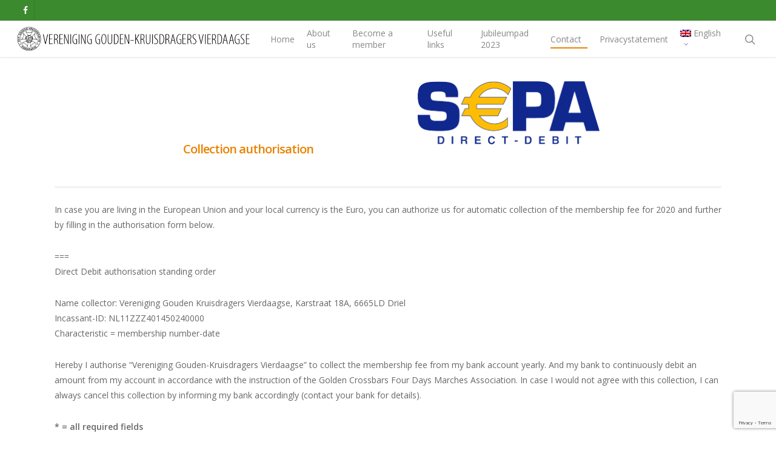

--- FILE ---
content_type: text/html; charset=UTF-8
request_url: https://www.goudenkruisdragers.nl/wp/en/contact/incasso-machtiging/
body_size: 12470
content:
<!DOCTYPE html>

<html lang="en-US" class="no-js">
<head>
	
	<meta charset="UTF-8">
	
	<meta name="viewport" content="width=device-width, initial-scale=1, maximum-scale=1, user-scalable=0" /><link rel="shortcut icon" href="https://www.goudenkruisdragers.nl/wp/wp-content/uploads/2015/12/Logo_kruisdragers_transpara-e1451427030963.png" /><meta name='robots' content='index, follow, max-image-preview:large, max-snippet:-1, max-video-preview:-1' />

	<!-- This site is optimized with the Yoast SEO plugin v23.5 - https://yoast.com/wordpress/plugins/seo/ -->
	<title>collection form - Association of Gold Medallists Four Days Marches</title>
	<link rel="canonical" href="https://www.goudenkruisdragers.nl/wp/en/contact/incasso-machtiging/" />
	<meta property="og:locale" content="en_US" />
	<meta property="og:type" content="article" />
	<meta property="og:title" content="collection form - Association of Gold Medallists Four Days Marches" />
	<meta property="og:url" content="https://www.goudenkruisdragers.nl/wp/en/contact/incasso-machtiging/" />
	<meta property="og:site_name" content="Association of Gold Medallists Four Days Marches" />
	<meta property="article:publisher" content="http://www.facebook.com/groups/goudenkruisdragers" />
	<meta property="article:modified_time" content="2019-08-10T09:21:32+00:00" />
	<meta property="og:image" content="https://www.goudenkruisdragers.nl/wp/wp-content/uploads/2019/08/SEPA-incasso-logo-302x104-300x103.png" />
	<meta name="twitter:card" content="summary_large_image" />
	<meta name="twitter:label1" content="Est. reading time" />
	<meta name="twitter:data1" content="1 minute" />
	<script type="application/ld+json" class="yoast-schema-graph">{"@context":"https://schema.org","@graph":[{"@type":"WebPage","@id":"https://www.goudenkruisdragers.nl/wp/contact/incasso-machtiging/","url":"https://www.goudenkruisdragers.nl/wp/contact/incasso-machtiging/","name":"collection form - Association of Gold Medallists Four Days Marches","isPartOf":{"@id":"https://www.goudenkruisdragers.nl/wp/#website"},"primaryImageOfPage":{"@id":"https://www.goudenkruisdragers.nl/wp/contact/incasso-machtiging/#primaryimage"},"image":{"@id":"https://www.goudenkruisdragers.nl/wp/contact/incasso-machtiging/#primaryimage"},"thumbnailUrl":"https://www.goudenkruisdragers.nl/wp/wp-content/uploads/2019/08/SEPA-incasso-logo-302x104-300x103.png","datePublished":"2019-08-08T08:29:02+00:00","dateModified":"2019-08-10T09:21:32+00:00","breadcrumb":{"@id":"https://www.goudenkruisdragers.nl/wp/contact/incasso-machtiging/#breadcrumb"},"inLanguage":"en-US","potentialAction":[{"@type":"ReadAction","target":["https://www.goudenkruisdragers.nl/wp/contact/incasso-machtiging/"]}]},{"@type":"ImageObject","inLanguage":"en-US","@id":"https://www.goudenkruisdragers.nl/wp/contact/incasso-machtiging/#primaryimage","url":"https://www.goudenkruisdragers.nl/wp/wp-content/uploads/2019/08/SEPA-incasso-logo-302x104-300x103.png","contentUrl":"https://www.goudenkruisdragers.nl/wp/wp-content/uploads/2019/08/SEPA-incasso-logo-302x104-300x103.png"},{"@type":"BreadcrumbList","@id":"https://www.goudenkruisdragers.nl/wp/contact/incasso-machtiging/#breadcrumb","itemListElement":[{"@type":"ListItem","position":1,"name":"Home","item":"https://www.goudenkruisdragers.nl/wp/"},{"@type":"ListItem","position":2,"name":"Contact","item":"https://www.goudenkruisdragers.nl/wp/contact/"},{"@type":"ListItem","position":3,"name":"Incasso machtiging"}]},{"@type":"WebSite","@id":"https://www.goudenkruisdragers.nl/wp/#website","url":"https://www.goudenkruisdragers.nl/wp/","name":"Association of Gold Medallists Four Days Marches","description":"The Four Days Marches gold medal is granted to a select group of walkers that have successfully completed the Marches for at least ten times. That is when you can join the Association of Gold Medallists.","publisher":{"@id":"https://www.goudenkruisdragers.nl/wp/#organization"},"potentialAction":[{"@type":"SearchAction","target":{"@type":"EntryPoint","urlTemplate":"https://www.goudenkruisdragers.nl/wp/?s={search_term_string}"},"query-input":{"@type":"PropertyValueSpecification","valueRequired":true,"valueName":"search_term_string"}}],"inLanguage":"en-US"},{"@type":"Organization","@id":"https://www.goudenkruisdragers.nl/wp/#organization","name":"Vereniging Gouden-Kruisdragers Vierdaagse","url":"https://www.goudenkruisdragers.nl/wp/","logo":{"@type":"ImageObject","inLanguage":"en-US","@id":"https://www.goudenkruisdragers.nl/wp/#/schema/logo/image/","url":"https://www.goudenkruisdragers.nl/wp/wp-content/uploads/2015/11/cropped-Logo_kruisdragers_transpara.png","contentUrl":"https://www.goudenkruisdragers.nl/wp/wp-content/uploads/2015/11/cropped-Logo_kruisdragers_transpara.png","width":512,"height":512,"caption":"Vereniging Gouden-Kruisdragers Vierdaagse"},"image":{"@id":"https://www.goudenkruisdragers.nl/wp/#/schema/logo/image/"},"sameAs":["http://www.facebook.com/groups/goudenkruisdragers"]}]}</script>
	<!-- / Yoast SEO plugin. -->


<link rel='dns-prefetch' href='//ajax.googleapis.com' />
<link rel='dns-prefetch' href='//fonts.googleapis.com' />
<link rel="alternate" type="application/rss+xml" title="Association of Gold Medallists Four Days Marches &raquo; Feed" href="https://www.goudenkruisdragers.nl/wp/en/feed/" />
<link rel="alternate" type="application/rss+xml" title="Association of Gold Medallists Four Days Marches &raquo; Comments Feed" href="https://www.goudenkruisdragers.nl/wp/en/comments/feed/" />
<script type="text/javascript">
/* <![CDATA[ */
window._wpemojiSettings = {"baseUrl":"https:\/\/s.w.org\/images\/core\/emoji\/14.0.0\/72x72\/","ext":".png","svgUrl":"https:\/\/s.w.org\/images\/core\/emoji\/14.0.0\/svg\/","svgExt":".svg","source":{"concatemoji":"https:\/\/www.goudenkruisdragers.nl\/wp\/wp-includes\/js\/wp-emoji-release.min.js?ver=0ca52a84aebf06feba311d65a0e0bfbf"}};
/*! This file is auto-generated */
!function(i,n){var o,s,e;function c(e){try{var t={supportTests:e,timestamp:(new Date).valueOf()};sessionStorage.setItem(o,JSON.stringify(t))}catch(e){}}function p(e,t,n){e.clearRect(0,0,e.canvas.width,e.canvas.height),e.fillText(t,0,0);var t=new Uint32Array(e.getImageData(0,0,e.canvas.width,e.canvas.height).data),r=(e.clearRect(0,0,e.canvas.width,e.canvas.height),e.fillText(n,0,0),new Uint32Array(e.getImageData(0,0,e.canvas.width,e.canvas.height).data));return t.every(function(e,t){return e===r[t]})}function u(e,t,n){switch(t){case"flag":return n(e,"\ud83c\udff3\ufe0f\u200d\u26a7\ufe0f","\ud83c\udff3\ufe0f\u200b\u26a7\ufe0f")?!1:!n(e,"\ud83c\uddfa\ud83c\uddf3","\ud83c\uddfa\u200b\ud83c\uddf3")&&!n(e,"\ud83c\udff4\udb40\udc67\udb40\udc62\udb40\udc65\udb40\udc6e\udb40\udc67\udb40\udc7f","\ud83c\udff4\u200b\udb40\udc67\u200b\udb40\udc62\u200b\udb40\udc65\u200b\udb40\udc6e\u200b\udb40\udc67\u200b\udb40\udc7f");case"emoji":return!n(e,"\ud83e\udef1\ud83c\udffb\u200d\ud83e\udef2\ud83c\udfff","\ud83e\udef1\ud83c\udffb\u200b\ud83e\udef2\ud83c\udfff")}return!1}function f(e,t,n){var r="undefined"!=typeof WorkerGlobalScope&&self instanceof WorkerGlobalScope?new OffscreenCanvas(300,150):i.createElement("canvas"),a=r.getContext("2d",{willReadFrequently:!0}),o=(a.textBaseline="top",a.font="600 32px Arial",{});return e.forEach(function(e){o[e]=t(a,e,n)}),o}function t(e){var t=i.createElement("script");t.src=e,t.defer=!0,i.head.appendChild(t)}"undefined"!=typeof Promise&&(o="wpEmojiSettingsSupports",s=["flag","emoji"],n.supports={everything:!0,everythingExceptFlag:!0},e=new Promise(function(e){i.addEventListener("DOMContentLoaded",e,{once:!0})}),new Promise(function(t){var n=function(){try{var e=JSON.parse(sessionStorage.getItem(o));if("object"==typeof e&&"number"==typeof e.timestamp&&(new Date).valueOf()<e.timestamp+604800&&"object"==typeof e.supportTests)return e.supportTests}catch(e){}return null}();if(!n){if("undefined"!=typeof Worker&&"undefined"!=typeof OffscreenCanvas&&"undefined"!=typeof URL&&URL.createObjectURL&&"undefined"!=typeof Blob)try{var e="postMessage("+f.toString()+"("+[JSON.stringify(s),u.toString(),p.toString()].join(",")+"));",r=new Blob([e],{type:"text/javascript"}),a=new Worker(URL.createObjectURL(r),{name:"wpTestEmojiSupports"});return void(a.onmessage=function(e){c(n=e.data),a.terminate(),t(n)})}catch(e){}c(n=f(s,u,p))}t(n)}).then(function(e){for(var t in e)n.supports[t]=e[t],n.supports.everything=n.supports.everything&&n.supports[t],"flag"!==t&&(n.supports.everythingExceptFlag=n.supports.everythingExceptFlag&&n.supports[t]);n.supports.everythingExceptFlag=n.supports.everythingExceptFlag&&!n.supports.flag,n.DOMReady=!1,n.readyCallback=function(){n.DOMReady=!0}}).then(function(){return e}).then(function(){var e;n.supports.everything||(n.readyCallback(),(e=n.source||{}).concatemoji?t(e.concatemoji):e.wpemoji&&e.twemoji&&(t(e.twemoji),t(e.wpemoji)))}))}((window,document),window._wpemojiSettings);
/* ]]> */
</script>
<style id='wp-emoji-styles-inline-css' type='text/css'>

	img.wp-smiley, img.emoji {
		display: inline !important;
		border: none !important;
		box-shadow: none !important;
		height: 1em !important;
		width: 1em !important;
		margin: 0 0.07em !important;
		vertical-align: -0.1em !important;
		background: none !important;
		padding: 0 !important;
	}
</style>
<link rel='stylesheet' id='wp-block-library-css' href='https://www.goudenkruisdragers.nl/wp/wp-includes/css/dist/block-library/style.min.css?ver=0ca52a84aebf06feba311d65a0e0bfbf' type='text/css' media='all' />
<style id='classic-theme-styles-inline-css' type='text/css'>
/*! This file is auto-generated */
.wp-block-button__link{color:#fff;background-color:#32373c;border-radius:9999px;box-shadow:none;text-decoration:none;padding:calc(.667em + 2px) calc(1.333em + 2px);font-size:1.125em}.wp-block-file__button{background:#32373c;color:#fff;text-decoration:none}
</style>
<style id='global-styles-inline-css' type='text/css'>
body{--wp--preset--color--black: #000000;--wp--preset--color--cyan-bluish-gray: #abb8c3;--wp--preset--color--white: #ffffff;--wp--preset--color--pale-pink: #f78da7;--wp--preset--color--vivid-red: #cf2e2e;--wp--preset--color--luminous-vivid-orange: #ff6900;--wp--preset--color--luminous-vivid-amber: #fcb900;--wp--preset--color--light-green-cyan: #7bdcb5;--wp--preset--color--vivid-green-cyan: #00d084;--wp--preset--color--pale-cyan-blue: #8ed1fc;--wp--preset--color--vivid-cyan-blue: #0693e3;--wp--preset--color--vivid-purple: #9b51e0;--wp--preset--gradient--vivid-cyan-blue-to-vivid-purple: linear-gradient(135deg,rgba(6,147,227,1) 0%,rgb(155,81,224) 100%);--wp--preset--gradient--light-green-cyan-to-vivid-green-cyan: linear-gradient(135deg,rgb(122,220,180) 0%,rgb(0,208,130) 100%);--wp--preset--gradient--luminous-vivid-amber-to-luminous-vivid-orange: linear-gradient(135deg,rgba(252,185,0,1) 0%,rgba(255,105,0,1) 100%);--wp--preset--gradient--luminous-vivid-orange-to-vivid-red: linear-gradient(135deg,rgba(255,105,0,1) 0%,rgb(207,46,46) 100%);--wp--preset--gradient--very-light-gray-to-cyan-bluish-gray: linear-gradient(135deg,rgb(238,238,238) 0%,rgb(169,184,195) 100%);--wp--preset--gradient--cool-to-warm-spectrum: linear-gradient(135deg,rgb(74,234,220) 0%,rgb(151,120,209) 20%,rgb(207,42,186) 40%,rgb(238,44,130) 60%,rgb(251,105,98) 80%,rgb(254,248,76) 100%);--wp--preset--gradient--blush-light-purple: linear-gradient(135deg,rgb(255,206,236) 0%,rgb(152,150,240) 100%);--wp--preset--gradient--blush-bordeaux: linear-gradient(135deg,rgb(254,205,165) 0%,rgb(254,45,45) 50%,rgb(107,0,62) 100%);--wp--preset--gradient--luminous-dusk: linear-gradient(135deg,rgb(255,203,112) 0%,rgb(199,81,192) 50%,rgb(65,88,208) 100%);--wp--preset--gradient--pale-ocean: linear-gradient(135deg,rgb(255,245,203) 0%,rgb(182,227,212) 50%,rgb(51,167,181) 100%);--wp--preset--gradient--electric-grass: linear-gradient(135deg,rgb(202,248,128) 0%,rgb(113,206,126) 100%);--wp--preset--gradient--midnight: linear-gradient(135deg,rgb(2,3,129) 0%,rgb(40,116,252) 100%);--wp--preset--font-size--small: 13px;--wp--preset--font-size--medium: 20px;--wp--preset--font-size--large: 36px;--wp--preset--font-size--x-large: 42px;--wp--preset--spacing--20: 0.44rem;--wp--preset--spacing--30: 0.67rem;--wp--preset--spacing--40: 1rem;--wp--preset--spacing--50: 1.5rem;--wp--preset--spacing--60: 2.25rem;--wp--preset--spacing--70: 3.38rem;--wp--preset--spacing--80: 5.06rem;--wp--preset--shadow--natural: 6px 6px 9px rgba(0, 0, 0, 0.2);--wp--preset--shadow--deep: 12px 12px 50px rgba(0, 0, 0, 0.4);--wp--preset--shadow--sharp: 6px 6px 0px rgba(0, 0, 0, 0.2);--wp--preset--shadow--outlined: 6px 6px 0px -3px rgba(255, 255, 255, 1), 6px 6px rgba(0, 0, 0, 1);--wp--preset--shadow--crisp: 6px 6px 0px rgba(0, 0, 0, 1);}:where(.is-layout-flex){gap: 0.5em;}:where(.is-layout-grid){gap: 0.5em;}body .is-layout-flow > .alignleft{float: left;margin-inline-start: 0;margin-inline-end: 2em;}body .is-layout-flow > .alignright{float: right;margin-inline-start: 2em;margin-inline-end: 0;}body .is-layout-flow > .aligncenter{margin-left: auto !important;margin-right: auto !important;}body .is-layout-constrained > .alignleft{float: left;margin-inline-start: 0;margin-inline-end: 2em;}body .is-layout-constrained > .alignright{float: right;margin-inline-start: 2em;margin-inline-end: 0;}body .is-layout-constrained > .aligncenter{margin-left: auto !important;margin-right: auto !important;}body .is-layout-constrained > :where(:not(.alignleft):not(.alignright):not(.alignfull)){max-width: var(--wp--style--global--content-size);margin-left: auto !important;margin-right: auto !important;}body .is-layout-constrained > .alignwide{max-width: var(--wp--style--global--wide-size);}body .is-layout-flex{display: flex;}body .is-layout-flex{flex-wrap: wrap;align-items: center;}body .is-layout-flex > *{margin: 0;}body .is-layout-grid{display: grid;}body .is-layout-grid > *{margin: 0;}:where(.wp-block-columns.is-layout-flex){gap: 2em;}:where(.wp-block-columns.is-layout-grid){gap: 2em;}:where(.wp-block-post-template.is-layout-flex){gap: 1.25em;}:where(.wp-block-post-template.is-layout-grid){gap: 1.25em;}.has-black-color{color: var(--wp--preset--color--black) !important;}.has-cyan-bluish-gray-color{color: var(--wp--preset--color--cyan-bluish-gray) !important;}.has-white-color{color: var(--wp--preset--color--white) !important;}.has-pale-pink-color{color: var(--wp--preset--color--pale-pink) !important;}.has-vivid-red-color{color: var(--wp--preset--color--vivid-red) !important;}.has-luminous-vivid-orange-color{color: var(--wp--preset--color--luminous-vivid-orange) !important;}.has-luminous-vivid-amber-color{color: var(--wp--preset--color--luminous-vivid-amber) !important;}.has-light-green-cyan-color{color: var(--wp--preset--color--light-green-cyan) !important;}.has-vivid-green-cyan-color{color: var(--wp--preset--color--vivid-green-cyan) !important;}.has-pale-cyan-blue-color{color: var(--wp--preset--color--pale-cyan-blue) !important;}.has-vivid-cyan-blue-color{color: var(--wp--preset--color--vivid-cyan-blue) !important;}.has-vivid-purple-color{color: var(--wp--preset--color--vivid-purple) !important;}.has-black-background-color{background-color: var(--wp--preset--color--black) !important;}.has-cyan-bluish-gray-background-color{background-color: var(--wp--preset--color--cyan-bluish-gray) !important;}.has-white-background-color{background-color: var(--wp--preset--color--white) !important;}.has-pale-pink-background-color{background-color: var(--wp--preset--color--pale-pink) !important;}.has-vivid-red-background-color{background-color: var(--wp--preset--color--vivid-red) !important;}.has-luminous-vivid-orange-background-color{background-color: var(--wp--preset--color--luminous-vivid-orange) !important;}.has-luminous-vivid-amber-background-color{background-color: var(--wp--preset--color--luminous-vivid-amber) !important;}.has-light-green-cyan-background-color{background-color: var(--wp--preset--color--light-green-cyan) !important;}.has-vivid-green-cyan-background-color{background-color: var(--wp--preset--color--vivid-green-cyan) !important;}.has-pale-cyan-blue-background-color{background-color: var(--wp--preset--color--pale-cyan-blue) !important;}.has-vivid-cyan-blue-background-color{background-color: var(--wp--preset--color--vivid-cyan-blue) !important;}.has-vivid-purple-background-color{background-color: var(--wp--preset--color--vivid-purple) !important;}.has-black-border-color{border-color: var(--wp--preset--color--black) !important;}.has-cyan-bluish-gray-border-color{border-color: var(--wp--preset--color--cyan-bluish-gray) !important;}.has-white-border-color{border-color: var(--wp--preset--color--white) !important;}.has-pale-pink-border-color{border-color: var(--wp--preset--color--pale-pink) !important;}.has-vivid-red-border-color{border-color: var(--wp--preset--color--vivid-red) !important;}.has-luminous-vivid-orange-border-color{border-color: var(--wp--preset--color--luminous-vivid-orange) !important;}.has-luminous-vivid-amber-border-color{border-color: var(--wp--preset--color--luminous-vivid-amber) !important;}.has-light-green-cyan-border-color{border-color: var(--wp--preset--color--light-green-cyan) !important;}.has-vivid-green-cyan-border-color{border-color: var(--wp--preset--color--vivid-green-cyan) !important;}.has-pale-cyan-blue-border-color{border-color: var(--wp--preset--color--pale-cyan-blue) !important;}.has-vivid-cyan-blue-border-color{border-color: var(--wp--preset--color--vivid-cyan-blue) !important;}.has-vivid-purple-border-color{border-color: var(--wp--preset--color--vivid-purple) !important;}.has-vivid-cyan-blue-to-vivid-purple-gradient-background{background: var(--wp--preset--gradient--vivid-cyan-blue-to-vivid-purple) !important;}.has-light-green-cyan-to-vivid-green-cyan-gradient-background{background: var(--wp--preset--gradient--light-green-cyan-to-vivid-green-cyan) !important;}.has-luminous-vivid-amber-to-luminous-vivid-orange-gradient-background{background: var(--wp--preset--gradient--luminous-vivid-amber-to-luminous-vivid-orange) !important;}.has-luminous-vivid-orange-to-vivid-red-gradient-background{background: var(--wp--preset--gradient--luminous-vivid-orange-to-vivid-red) !important;}.has-very-light-gray-to-cyan-bluish-gray-gradient-background{background: var(--wp--preset--gradient--very-light-gray-to-cyan-bluish-gray) !important;}.has-cool-to-warm-spectrum-gradient-background{background: var(--wp--preset--gradient--cool-to-warm-spectrum) !important;}.has-blush-light-purple-gradient-background{background: var(--wp--preset--gradient--blush-light-purple) !important;}.has-blush-bordeaux-gradient-background{background: var(--wp--preset--gradient--blush-bordeaux) !important;}.has-luminous-dusk-gradient-background{background: var(--wp--preset--gradient--luminous-dusk) !important;}.has-pale-ocean-gradient-background{background: var(--wp--preset--gradient--pale-ocean) !important;}.has-electric-grass-gradient-background{background: var(--wp--preset--gradient--electric-grass) !important;}.has-midnight-gradient-background{background: var(--wp--preset--gradient--midnight) !important;}.has-small-font-size{font-size: var(--wp--preset--font-size--small) !important;}.has-medium-font-size{font-size: var(--wp--preset--font-size--medium) !important;}.has-large-font-size{font-size: var(--wp--preset--font-size--large) !important;}.has-x-large-font-size{font-size: var(--wp--preset--font-size--x-large) !important;}
.wp-block-navigation a:where(:not(.wp-element-button)){color: inherit;}
:where(.wp-block-post-template.is-layout-flex){gap: 1.25em;}:where(.wp-block-post-template.is-layout-grid){gap: 1.25em;}
:where(.wp-block-columns.is-layout-flex){gap: 2em;}:where(.wp-block-columns.is-layout-grid){gap: 2em;}
.wp-block-pullquote{font-size: 1.5em;line-height: 1.6;}
</style>
<link rel='stylesheet' id='contact-form-7-css' href='https://www.goudenkruisdragers.nl/wp/wp-content/plugins/contact-form-7/includes/css/styles.css?ver=5.9.8' type='text/css' media='all' />
<link rel='stylesheet' id='jquery-ui-theme-css' href='https://ajax.googleapis.com/ajax/libs/jqueryui/1.11.4/themes/smoothness/jquery-ui.min.css?ver=1.11.4' type='text/css' media='all' />
<link rel='stylesheet' id='jquery-ui-timepicker-css' href='https://www.goudenkruisdragers.nl/wp/wp-content/plugins/contact-form-7-datepicker/js/jquery-ui-timepicker/jquery-ui-timepicker-addon.min.css?ver=0ca52a84aebf06feba311d65a0e0bfbf' type='text/css' media='all' />
<link rel='stylesheet' id='king-countdowner-css' href='https://www.goudenkruisdragers.nl/wp/wp-content/plugins/easy-countdowner/assets/TimeCircles.css?ver=1.0' type='text/css' media='all' />
<link rel='stylesheet' id='salient-social-css' href='https://www.goudenkruisdragers.nl/wp/wp-content/plugins/salient-social/css/style.css?ver=1.0' type='text/css' media='all' />
<style id='salient-social-inline-css' type='text/css'>

  .sharing-default-minimal .nectar-love.loved,
  body .nectar-social[data-color-override="override"].fixed > a:before, 
  body .nectar-social[data-color-override="override"].fixed .nectar-social-inner a,
  .sharing-default-minimal .nectar-social[data-color-override="override"] .nectar-social-inner a:hover {
    background-color: #e98300;
  }
  .nectar-social.hover .nectar-love.loved,
  .nectar-social.hover > .nectar-love-button a:hover,
  .nectar-social[data-color-override="override"].hover > div a:hover,
  #single-below-header .nectar-social[data-color-override="override"].hover > div a:hover,
  .nectar-social[data-color-override="override"].hover .share-btn:hover,
  .sharing-default-minimal .nectar-social[data-color-override="override"] .nectar-social-inner a {
    border-color: #e98300;
  }
  #single-below-header .nectar-social.hover .nectar-love.loved i,
  #single-below-header .nectar-social.hover[data-color-override="override"] a:hover,
  #single-below-header .nectar-social.hover[data-color-override="override"] a:hover i,
  #single-below-header .nectar-social.hover .nectar-love-button a:hover i,
  .nectar-love:hover i,
  .hover .nectar-love:hover .total_loves,
  .nectar-love.loved i,
  .nectar-social.hover .nectar-love.loved .total_loves,
  .nectar-social.hover .share-btn:hover, 
  .nectar-social[data-color-override="override"].hover .nectar-social-inner a:hover,
  .nectar-social[data-color-override="override"].hover > div:hover span,
  .sharing-default-minimal .nectar-social[data-color-override="override"] .nectar-social-inner a:not(:hover) i,
  .sharing-default-minimal .nectar-social[data-color-override="override"] .nectar-social-inner a:not(:hover) {
    color: #e98300;
  }
</style>
<link rel='stylesheet' id='font-awesome-css' href='https://www.goudenkruisdragers.nl/wp/wp-content/themes/salient/css/font-awesome.min.css?ver=4.6.4' type='text/css' media='all' />
<link rel='stylesheet' id='main-styles-css' href='https://www.goudenkruisdragers.nl/wp/wp-content/themes/salient/css/style.css?ver=10.5.3' type='text/css' media='all' />
<style id='main-styles-inline-css' type='text/css'>
html:not(.page-trans-loaded) { background-color: #ffffff; }
</style>
<link rel='stylesheet' id='nectar-header-secondary-nav-css' href='https://www.goudenkruisdragers.nl/wp/wp-content/themes/salient/css/header/header-secondary-nav.css?ver=10.5.3' type='text/css' media='all' />
<link rel='stylesheet' id='fancyBox-css' href='https://www.goudenkruisdragers.nl/wp/wp-content/themes/salient/css/plugins/jquery.fancybox.css?ver=3.3.1' type='text/css' media='all' />
<link rel='stylesheet' id='nectar_default_font_open_sans-css' href='https://fonts.googleapis.com/css?family=Open+Sans%3A300%2C400%2C600%2C700&#038;subset=latin%2Clatin-ext' type='text/css' media='all' />
<link rel='stylesheet' id='responsive-css' href='https://www.goudenkruisdragers.nl/wp/wp-content/themes/salient/css/responsive.css?ver=10.5.3' type='text/css' media='all' />
<link rel='stylesheet' id='skin-original-css' href='https://www.goudenkruisdragers.nl/wp/wp-content/themes/salient/css/skin-original.css?ver=10.5.3' type='text/css' media='all' />
<link rel='stylesheet' id='js_composer_front-css' href='https://www.goudenkruisdragers.nl/wp/wp-content/plugins/js_composer_salient/assets/css/js_composer.min.css?ver=5.7' type='text/css' media='all' />
<link rel='stylesheet' id='dynamic-css-css' href='https://www.goudenkruisdragers.nl/wp/wp-content/themes/salient/css/salient-dynamic-styles.css?ver=26387' type='text/css' media='all' />
<style id='dynamic-css-inline-css' type='text/css'>
@media only screen and (min-width:1000px){body #ajax-content-wrap.no-scroll{min-height:calc(100vh - 94px);height:calc(100vh - 94px)!important;}}@media only screen and (min-width:1000px){#page-header-wrap.fullscreen-header,#page-header-wrap.fullscreen-header #page-header-bg,html:not(.nectar-box-roll-loaded) .nectar-box-roll > #page-header-bg.fullscreen-header,.nectar_fullscreen_zoom_recent_projects,#nectar_fullscreen_rows:not(.afterLoaded) > div{height:calc(100vh - 93px);}.wpb_row.vc_row-o-full-height.top-level,.wpb_row.vc_row-o-full-height.top-level > .col.span_12{min-height:calc(100vh - 93px);}html:not(.nectar-box-roll-loaded) .nectar-box-roll > #page-header-bg.fullscreen-header{top:94px;}.nectar-slider-wrap[data-fullscreen="true"]:not(.loaded),.nectar-slider-wrap[data-fullscreen="true"]:not(.loaded) .swiper-container{height:calc(100vh - 92px)!important;}.admin-bar .nectar-slider-wrap[data-fullscreen="true"]:not(.loaded),.admin-bar .nectar-slider-wrap[data-fullscreen="true"]:not(.loaded) .swiper-container{height:calc(100vh - 92px - 32px)!important;}}
div#contact-map {  /*Hide gmap*/
    display: none;
}
</style>
<link rel='stylesheet' id='wpglobus-css' href='https://www.goudenkruisdragers.nl/wp/wp-content/plugins/wpglobus/includes/css/wpglobus.css?ver=3.0.1' type='text/css' media='all' />
<script type="text/javascript" src="https://www.goudenkruisdragers.nl/wp/wp-includes/js/jquery/jquery.min.js?ver=3.7.1" id="jquery-core-js"></script>
<script type="text/javascript" src="https://www.goudenkruisdragers.nl/wp/wp-includes/js/jquery/jquery-migrate.min.js?ver=3.4.1" id="jquery-migrate-js"></script>
<script type="text/javascript" src="https://www.goudenkruisdragers.nl/wp/wp-content/plugins/easy-countdowner/assets/TimeCircles.js?ver=1.0" id="king-countdowner-js-js"></script>
<script type="text/javascript" id="utils-js-extra">
/* <![CDATA[ */
var userSettings = {"url":"\/wp\/","uid":"0","time":"1769500359","secure":"1"};
/* ]]> */
</script>
<script type="text/javascript" src="https://www.goudenkruisdragers.nl/wp/wp-includes/js/utils.min.js?ver=0ca52a84aebf06feba311d65a0e0bfbf" id="utils-js"></script>
<link rel="https://api.w.org/" href="https://www.goudenkruisdragers.nl/wp/en/wp-json/" /><link rel="alternate" type="application/json" href="https://www.goudenkruisdragers.nl/wp/en/wp-json/wp/v2/pages/5023" /><link rel="EditURI" type="application/rsd+xml" title="RSD" href="https://www.goudenkruisdragers.nl/wp/xmlrpc.php?rsd" />
<link rel="alternate" type="application/json+oembed" href="https://www.goudenkruisdragers.nl/wp/en/wp-json/oembed/1.0/embed?url=https%3A%2F%2Fwww.goudenkruisdragers.nl%2Fwp%2Fen%2Fcontact%2Fincasso-machtiging%2F" />
<link rel="alternate" type="text/xml+oembed" href="https://www.goudenkruisdragers.nl/wp/en/wp-json/oembed/1.0/embed?url=https%3A%2F%2Fwww.goudenkruisdragers.nl%2Fwp%2Fen%2Fcontact%2Fincasso-machtiging%2F&#038;format=xml" />
<script type="text/javascript"> var root = document.getElementsByTagName( "html" )[0]; root.setAttribute( "class", "js" ); </script><script>
  (function(i,s,o,g,r,a,m){i['GoogleAnalyticsObject']=r;i[r]=i[r]||function(){
  (i[r].q=i[r].q||[]).push(arguments)},i[r].l=1*new Date();a=s.createElement(o),
  m=s.getElementsByTagName(o)[0];a.async=1;a.src=g;m.parentNode.insertBefore(a,m)
  })(window,document,'script','//www.google-analytics.com/analytics.js','ga');

  ga('create', 'UA-71933834-1', 'auto');
  ga('send', 'pageview');

</script><style type="text/css">.recentcomments a{display:inline !important;padding:0 !important;margin:0 !important;}</style><meta name="generator" content="Powered by WPBakery Page Builder - drag and drop page builder for WordPress."/>
<!--[if lte IE 9]><link rel="stylesheet" type="text/css" href="https://www.goudenkruisdragers.nl/wp/wp-content/plugins/js_composer_salient/assets/css/vc_lte_ie9.min.css" media="screen"><![endif]-->			<style media="screen">
				.wpglobus_flag_nl{background-image:url(https://www.goudenkruisdragers.nl/wp/wp-content/plugins/wpglobus/flags/nl.png)}
.wpglobus_flag_en{background-image:url(https://www.goudenkruisdragers.nl/wp/wp-content/plugins/wpglobus/flags/uk.png)}
.wpglobus_flag_de{background-image:url(https://www.goudenkruisdragers.nl/wp/wp-content/plugins/wpglobus/flags/de.png)}
			</style>
			<link rel="alternate" hreflang="nl-NL" href="https://www.goudenkruisdragers.nl/wp/contact/incasso-machtiging/" /><link rel="alternate" hreflang="en-US" href="https://www.goudenkruisdragers.nl/wp/en/contact/incasso-machtiging/" /><link rel="alternate" hreflang="de-DE" href="https://www.goudenkruisdragers.nl/wp/de/contact/incasso-machtiging/" /><link rel="icon" href="https://www.goudenkruisdragers.nl/wp/wp-content/uploads/2015/11/cropped-Logo_kruisdragers_transpara-32x32.png" sizes="32x32" />
<link rel="icon" href="https://www.goudenkruisdragers.nl/wp/wp-content/uploads/2015/11/cropped-Logo_kruisdragers_transpara-192x192.png" sizes="192x192" />
<link rel="apple-touch-icon" href="https://www.goudenkruisdragers.nl/wp/wp-content/uploads/2015/11/cropped-Logo_kruisdragers_transpara-180x180.png" />
<meta name="msapplication-TileImage" content="https://www.goudenkruisdragers.nl/wp/wp-content/uploads/2015/11/cropped-Logo_kruisdragers_transpara-270x270.png" />
<noscript><style type="text/css"> .wpb_animate_when_almost_visible { opacity: 1; }</style></noscript>	
</head>


<body data-rsssl=1 class="page-template-default page page-id-5023 page-child parent-pageid-26 original wpb-js-composer js-comp-ver-5.7 vc_responsive" data-footer-reveal="false" data-footer-reveal-shadow="none" data-header-format="default" data-body-border="off" data-boxed-style="" data-header-breakpoint="1000" data-dropdown-style="minimal" data-cae="easeOutCubic" data-cad="750" data-megamenu-width="contained" data-aie="none" data-ls="fancybox" data-apte="standard" data-hhun="0" data-fancy-form-rcs="default" data-form-style="default" data-form-submit="regular" data-is="minimal" data-button-style="default" data-user-account-button="false" data-header-inherit-rc="false" data-header-search="true" data-animated-anchors="true" data-ajax-transitions="true" data-full-width-header="true" data-slide-out-widget-area="true" data-slide-out-widget-area-style="slide-out-from-right" data-user-set-ocm="off" data-loading-animation="spin" data-bg-header="false" data-responsive="1" data-ext-responsive="true" data-header-resize="1" data-header-color="custom" data-transparent-header="false" data-cart="false" data-remove-m-parallax="" data-remove-m-video-bgs="" data-force-header-trans-color="light" data-smooth-scrolling="0" data-permanent-transparent="false" >
	
	<script type="text/javascript"> if(navigator.userAgent.match(/(Android|iPod|iPhone|iPad|BlackBerry|IEMobile|Opera Mini)/)) { document.body.className += " using-mobile-browser "; } </script><div id="ajax-loading-screen" data-disable-mobile="1" data-disable-fade-on-click="0" data-effect="standard" data-method="standard"><div class="loading-icon spin"></div></div>	
	<div id="header-space"  data-header-mobile-fixed='1'></div> 
	
		
	<div id="header-outer" data-has-menu="true" data-has-buttons="yes" data-using-pr-menu="false" data-mobile-fixed="1" data-ptnm="false" data-lhe="animated_underline" data-user-set-bg="#ffffff" data-format="default" data-permanent-transparent="false" data-megamenu-rt="0" data-remove-fixed="0" data-header-resize="1" data-cart="false" data-transparency-option="0" data-box-shadow="small" data-shrink-num="6" data-using-secondary="1" data-using-logo="1" data-logo-height="40" data-m-logo-height="24" data-padding="10" data-full-width="true" data-condense="false" >
		
			
	<div id="header-secondary-outer" class="default" data-mobile="default" data-remove-fixed="0" data-lhe="animated_underline" data-secondary-text="false" data-full-width="true" data-mobile-fixed="1" data-permanent-transparent="false" >
		<div class="container">
			<nav>
				<ul id="social"><li><a target="_blank" href="http://www.facebook.com/groups/goudenkruisdragers"><i class="fa fa-facebook"></i> </a></li></ul>				
			</nav>
		</div>
	</div>
	

<div id="search-outer" class="nectar">
	<div id="search">
		<div class="container">
			 <div id="search-box">
				 <div class="inner-wrap">
					 <div class="col span_12">
						  <form role="search" action="https://www.goudenkruisdragers.nl/wp/en/" method="GET">
															<input type="text" name="s"  value="Start Typing..." data-placeholder="Start Typing..." />
															
												</form>
					</div><!--/span_12-->
				</div><!--/inner-wrap-->
			 </div><!--/search-box-->
			 <div id="close"><a href="#">
				<span class="icon-salient-x" aria-hidden="true"></span>				 </a></div>
		 </div><!--/container-->
	</div><!--/search-->
</div><!--/search-outer-->

<header id="top">
	<div class="container">
		<div class="row">
			<div class="col span_3">
				<a id="logo" href="https://www.goudenkruisdragers.nl/wp/en" data-supplied-ml-starting-dark="false" data-supplied-ml-starting="false" data-supplied-ml="false" >
					<img class="stnd default-logo dark-version" alt="Association of Gold Medallists Four Days Marches" src="https://www.goudenkruisdragers.nl/wp/wp-content/uploads/2016/01/tekstlogo_700pxbreed.png" srcset="https://www.goudenkruisdragers.nl/wp/wp-content/uploads/2016/01/tekstlogo_700pxbreed.png 1x, https://www.goudenkruisdragers.nl/wp/wp-content/uploads/2016/01/tekstlogo_1400pxbreed.png 2x" /> 
				</a>
				
							</div><!--/span_3-->
			
			<div class="col span_9 col_last">
									<a class="mobile-search" href="#searchbox"><span class="nectar-icon icon-salient-search" aria-hidden="true"></span></a>
										<div class="slide-out-widget-area-toggle mobile-icon slide-out-from-right" data-icon-animation="simple-transform">
						<div> <a href="#sidewidgetarea" aria-label="Navigation Menu" aria-expanded="false" class="closed"> <span aria-hidden="true"> <i class="lines-button x2"> <i class="lines"></i> </i> </span> </a> </div> 
					</div>
								
									
					<nav>
						
						<ul class="sf-menu">	
							<li id="menu-item-994" class="menu-item menu-item-type-post_type menu-item-object-page menu-item-home menu-item-994"><a href="https://www.goudenkruisdragers.nl/wp/en/">Home</a></li>
<li id="menu-item-1129" class="menu-item menu-item-type-post_type menu-item-object-page menu-item-has-children sf-with-ul menu-item-1129"><a href="https://www.goudenkruisdragers.nl/wp/en/over-ons/">About us</a>
<ul class="sub-menu">
	<li id="menu-item-1172" class="menu-item menu-item-type-post_type menu-item-object-page menu-item-1172"><a href="https://www.goudenkruisdragers.nl/wp/en/over-ons/">What do we do?</a></li>
	<li id="menu-item-1015" class="menu-item menu-item-type-post_type menu-item-object-page menu-item-has-children menu-item-1015"><a href="https://www.goudenkruisdragers.nl/wp/en/aanvraag-tribunekaarten/bestuur/">Who are we?</a>
	<ul class="sub-menu">
		<li id="menu-item-1171" class="menu-item menu-item-type-post_type menu-item-object-page menu-item-1171"><a href="https://www.goudenkruisdragers.nl/wp/en/aanvraag-tribunekaarten/bestuur/">Board</a></li>
		<li id="menu-item-1919" class="menu-item menu-item-type-post_type menu-item-object-page menu-item-1919"><a href="https://www.goudenkruisdragers.nl/wp/en/ambassadeurs/">Ambassadors</a></li>
		<li id="menu-item-1217" class="menu-item menu-item-type-post_type menu-item-object-page menu-item-1217"><a href="https://www.goudenkruisdragers.nl/wp/en/ereleden/">Honorary Members</a></li>
		<li id="menu-item-1196" class="menu-item menu-item-type-post_type menu-item-object-page menu-item-1196"><a href="https://www.goudenkruisdragers.nl/wp/en/vrijwilligers/">Volunteers</a></li>
		<li id="menu-item-13345" class="menu-item menu-item-type-post_type menu-item-object-page menu-item-13345"><a href="https://www.goudenkruisdragers.nl/wp/en/vrijwilligersspelden/">Volunteer pins</a></li>
	</ul>
</li>
	<li id="menu-item-1867" class="menu-item menu-item-type-post_type menu-item-object-page menu-item-1867"><a href="https://www.goudenkruisdragers.nl/wp/en/nieuwsoverzicht/">News</a></li>
	<li id="menu-item-1018" class="menu-item menu-item-type-post_type menu-item-object-page menu-item-1018"><a href="https://www.goudenkruisdragers.nl/wp/en/fotos/">Photos</a></li>
	<li id="menu-item-9153" class="menu-item menu-item-type-post_type menu-item-object-page menu-item-9153"><a href="https://www.goudenkruisdragers.nl/wp/en/reunies/">Reünies</a></li>
</ul>
</li>
<li id="menu-item-1134" class="menu-item menu-item-type-post_type menu-item-object-page menu-item-1134"><a href="https://www.goudenkruisdragers.nl/wp/en/lid-worden/">Become a member</a></li>
<li id="menu-item-1068" class="menu-item menu-item-type-post_type menu-item-object-page menu-item-has-children sf-with-ul menu-item-1068"><a href="https://www.goudenkruisdragers.nl/wp/en/handige-links/">Useful links</a>
<ul class="sub-menu">
	<li id="menu-item-2327" class="menu-item menu-item-type-post_type menu-item-object-page menu-item-2327"><a href="https://www.goudenkruisdragers.nl/wp/en/handige-links/">Related websites</a></li>
	<li id="menu-item-2448" class="menu-item menu-item-type-post_type menu-item-object-page menu-item-2448"><a href="https://www.goudenkruisdragers.nl/wp/en/sponsorkliks/">SponsorKliks</a></li>
	<li id="menu-item-2475" class="menu-item menu-item-type-post_type menu-item-object-page menu-item-2475"><a href="https://www.goudenkruisdragers.nl/wp/en/documenten/">Documents</a></li>
</ul>
</li>
<li id="menu-item-9842" class="menu-item menu-item-type-post_type menu-item-object-page menu-item-9842"><a href="https://www.goudenkruisdragers.nl/wp/en/jubileum-pad/">Jubileumpad 2023</a></li>
<li id="menu-item-971" class="menu-item menu-item-type-post_type menu-item-object-page current-page-ancestor current-menu-ancestor current-menu-parent current-page-parent current_page_parent current_page_ancestor menu-item-has-children sf-with-ul menu-item-971"><a href="https://www.goudenkruisdragers.nl/wp/en/contact/">Contact</a>
<ul class="sub-menu">
	<li id="menu-item-1085" class="menu-item menu-item-type-post_type menu-item-object-page menu-item-1085"><a href="https://www.goudenkruisdragers.nl/wp/en/veelgestelde-vragen/">Frequently Asked Questions</a></li>
	<li id="menu-item-1047" class="menu-item menu-item-type-post_type menu-item-object-page current-page-ancestor current-page-parent menu-item-1047"><a href="https://www.goudenkruisdragers.nl/wp/en/contact/">Contact us</a></li>
	<li id="menu-item-2905" class="menu-item menu-item-type-post_type menu-item-object-page menu-item-2905"><a href="https://www.goudenkruisdragers.nl/wp/en/adreswijziging/">Change of data</a></li>
	<li id="menu-item-4638" class="menu-item menu-item-type-post_type menu-item-object-page menu-item-4638"><a href="https://www.goudenkruisdragers.nl/wp/en/extra-badge-voor-leden/">Extra patch for members</a></li>
	<li id="menu-item-9405" class="menu-item menu-item-type-post_type menu-item-object-page menu-item-9405"><a href="https://www.goudenkruisdragers.nl/wp/en/lustrumbeloning/">Lustrumbeloning</a></li>
	<li id="menu-item-5031" class="menu-item menu-item-type-post_type menu-item-object-page current-menu-item page_item page-item-5023 current_page_item menu-item-5031"><a href="https://www.goudenkruisdragers.nl/wp/en/contact/incasso-machtiging/" aria-current="page">Direct debit authorisation</a></li>
	<li id="menu-item-4214" class="menu-item menu-item-type-post_type menu-item-object-page menu-item-4214"><a href="https://www.goudenkruisdragers.nl/wp/en/aanvraag-tribunekaarten/">Application Grandstand Ticket</a></li>
</ul>
</li>
<li id="menu-item-4429" class="menu-item menu-item-type-post_type menu-item-object-page menu-item-privacy-policy menu-item-4429"><a rel="privacy-policy" href="https://www.goudenkruisdragers.nl/wp/en/privacy-verklaring/">Privacystatement</a></li>
<li id="menu-item-9999999999" class="menu-item menu-item-type-custom menu-item-object-custom menu_item_wpglobus_menu_switch wpglobus-selector-link wpglobus-current-language sf-with-ul menu-item-9999999999"><a href="https://www.goudenkruisdragers.nl/wp/en/contact/incasso-machtiging/"><span class="wpglobus_flag wpglobus_language_name wpglobus_flag_en">English</span><span class="sf-sub-indicator"><i class="fa fa-angle-down icon-in-menu"></i></span></a>
<ul class="sub-menu">
	<li id="menu-item-wpglobus_menu_switch_nl" class="menu-item menu-item-type-custom menu-item-object-custom sub_menu_item_wpglobus_menu_switch wpglobus-selector-link menu-item-wpglobus_menu_switch_nl"><a href="https://www.goudenkruisdragers.nl/wp/contact/incasso-machtiging/"><span class="wpglobus_flag wpglobus_language_name wpglobus_flag_nl">Nederlands</span></a></li>
	<li id="menu-item-wpglobus_menu_switch_de" class="menu-item menu-item-type-custom menu-item-object-custom sub_menu_item_wpglobus_menu_switch wpglobus-selector-link menu-item-wpglobus_menu_switch_de"><a href="https://www.goudenkruisdragers.nl/wp/de/contact/incasso-machtiging/"><span class="wpglobus_flag wpglobus_language_name wpglobus_flag_de">Deutsch</span></a></li>
</ul>
</li>
						</ul>
						

													<ul class="buttons sf-menu" data-user-set-ocm="off">
								
								<li id="search-btn"><div><a href="#searchbox"><span class="icon-salient-search" aria-hidden="true"></span></a></div> </li>								
							</ul>
												
					</nav>
					
										
				</div><!--/span_9-->
				
								
			</div><!--/row-->
					</div><!--/container-->
	</header>
		
	</div>
	
		
	<div id="ajax-content-wrap">
		
		
<div class="container-wrap">
	<div class="container main-content">
		<div class="row">
			
			
		<div id="fws_69786ec7860ac"  data-midnight="dark"  data-bg-mobile-hidden="" class="wpb_row vc_row-fluid vc_row top-level standard_section "  style="padding-top: 0px; padding-bottom: 0px; "><div class="row-bg-wrap" data-bg-animation="none"><div class="inner-wrap"><div class="row-bg"  style=""></div></div><div class="row-bg-overlay" ></div></div><div class="col span_12 dark left">
	<div  class="vc_col-sm-12 wpb_column column_container vc_column_container col no-extra-padding"  data-t-w-inherits="default" data-border-radius="none" data-shadow="none" data-border-animation="" data-border-animation-delay="" data-border-width="none" data-border-style="solid" data-border-color="" data-bg-cover="" data-padding-pos="all" data-has-bg-color="false" data-bg-color="" data-bg-opacity="1" data-hover-bg="" data-hover-bg-opacity="1" data-animation="" data-delay="0" ><div class="column-bg-overlay"></div>
		<div class="vc_column-inner">
			<div class="wpb_wrapper">
				<div class="col span_12 section-title text-align-center extra-padding"><h2><span style="color: #e98300">Collection authorisation                                           <a href="https://www.goudenkruisdragers.nl/wp/wp-content/uploads/2019/08/SEPA-direct-debit-logo-302x105.png"><img decoding="async" class="alignnone size-medium wp-image-5101" src="https://www.goudenkruisdragers.nl/wp/wp-content/uploads/2019/08/SEPA-direct-debit-logo-302x105-300x104.png" alt="" width="300" height="104" srcset="https://www.goudenkruisdragers.nl/wp/wp-content/uploads/2019/08/SEPA-direct-debit-logo-302x105-300x104.png 300w, https://www.goudenkruisdragers.nl/wp/wp-content/uploads/2019/08/SEPA-direct-debit-logo-302x105.png 302w" sizes="(max-width: 300px) 100vw, 300px" /></a></span></h2></div><div class="clear"></div>
<div class="wpcf7 no-js" id="wpcf7-f5076-p5023-o1" lang="nl-NL" dir="ltr">
<div class="screen-reader-response"><p role="status" aria-live="polite" aria-atomic="true"></p> <ul></ul></div>
<form action="/wp/en/contact/incasso-machtiging/#wpcf7-f5076-p5023-o1" method="post" class="wpcf7-form init" aria-label="Contactformulier" novalidate="novalidate" data-status="init">
<div style="display: none;">
<input type="hidden" name="_wpcf7" value="5076" />
<input type="hidden" name="_wpcf7_version" value="5.9.8" />
<input type="hidden" name="_wpcf7_locale" value="nl_NL" />
<input type="hidden" name="_wpcf7_unit_tag" value="wpcf7-f5076-p5023-o1" />
<input type="hidden" name="_wpcf7_container_post" value="5023" />
<input type="hidden" name="_wpcf7_posted_data_hash" value="" />
<input type="hidden" name="_wpcf7_recaptcha_response" value="" />
</div>
<p>In case you are living in the European Union and your local currency is the Euro, you can authorize us for automatic collection of the membership fee for 2020 and further by filling in the authorisation form below.
</p>
<p>===<br />
Direct Debit authorisation standing order
</p>
<p>Name collector: Vereniging Gouden Kruisdragers Vierdaagse, Karstraat 18A, 6665LD Driel<br />
Incassant-ID: NL11ZZZ401450240000<br />
Characteristic = membership number-date
</p>
<p>Hereby I authorise “Vereniging Gouden-Kruisdragers Vierdaagse” to collect the membership fee from my bank account yearly. And my bank to continuously debit an amount from my account in accordance with the instruction of the Golden Crossbars Four Days Marches Association. In case I would not agree with this collection, I can always cancel this collection by informing my bank accordingly (contact your bank for details).
</p>
<p><b>* = all required fields </b>
</p>
<p><label> Name*<br />
<span class="wpcf7-form-control-wrap" data-name="your-name"><input size="40" maxlength="400" class="wpcf7-form-control wpcf7-text wpcf7-validates-as-required" aria-required="true" aria-invalid="false" value="" type="text" name="your-name" /></span> </label>
</p>
<p><label> e-mail address*<br />
<span class="wpcf7-form-control-wrap" data-name="your-email"><input size="40" maxlength="400" class="wpcf7-form-control wpcf7-email wpcf7-validates-as-required wpcf7-text wpcf7-validates-as-email" aria-required="true" aria-invalid="false" value="" type="email" name="your-email" /></span> </label>
</p>
<p><label> Street*<br />
<span class="wpcf7-form-control-wrap" data-name="your-street"><input size="40" maxlength="400" class="wpcf7-form-control wpcf7-text wpcf7-validates-as-required" aria-required="true" aria-invalid="false" value="" type="text" name="your-street" /></span> </label>
</p>
<p><label> Postcode*<br />
<span class="wpcf7-form-control-wrap" data-name="your-postcode"><input size="40" maxlength="400" class="wpcf7-form-control wpcf7-text wpcf7-validates-as-required" aria-required="true" aria-invalid="false" value="" type="text" name="your-postcode" /></span> </label>
</p>
<p><label> Bank account number*<br />
<span class="wpcf7-form-control-wrap" data-name="your-account"><input size="40" maxlength="400" class="wpcf7-form-control wpcf7-text wpcf7-validates-as-required" aria-required="true" aria-invalid="false" value="" type="text" name="your-account" /></span> </label>
</p>
<p><label> IBAN*<br />
<span class="wpcf7-form-control-wrap" data-name="your-IBAN"><input size="40" maxlength="400" class="wpcf7-form-control wpcf7-text wpcf7-validates-as-required" aria-required="true" aria-invalid="false" value="" type="text" name="your-IBAN" /></span> </label>
</p>
<p><label> BIC*<br />
<span class="wpcf7-form-control-wrap" data-name="your-BIC"><input size="40" maxlength="400" class="wpcf7-form-control wpcf7-text wpcf7-validates-as-required" aria-required="true" aria-invalid="false" value="" type="text" name="your-BIC" /></span> </label>
</p>
<p><label> Membership number*<br />
<span class="wpcf7-form-control-wrap" data-name="your-number"><input size="40" maxlength="400" class="wpcf7-form-control wpcf7-text wpcf7-validates-as-required" aria-required="true" aria-invalid="false" value="" type="text" name="your-number" /></span> </label>
</p>
<p><label> Place*<br />
<span class="wpcf7-form-control-wrap" data-name="your-place"><input size="40" maxlength="400" class="wpcf7-form-control wpcf7-text wpcf7-validates-as-required" aria-required="true" aria-invalid="false" value="" type="text" name="your-place" /></span> </label>
</p>
<p><label> Date*<br />
<span class="wpcf7-form-control-wrap" data-name="your-date"><input size="40" maxlength="400" class="wpcf7-form-control wpcf7-text wpcf7-validates-as-required" aria-required="true" aria-invalid="false" value="" type="text" name="your-date" /></span> </label>
</p>
<p>==========
</p>
<p>To prevent automatic scripts completing this form, this picture contains a word. Please enter the word.
</p>
<p><input type="hidden" name="_wpcf7_captcha_challenge_CAPTCHA" value="1148852848" /><img decoding="async" class="wpcf7-form-control wpcf7-captchac wpcf7-captcha-CAPTCHA" width="72" height="24" alt="captcha" src="https://www.goudenkruisdragers.nl/wp/wp-content/uploads/wpcf7_captcha/1148852848.png" /><span class="wpcf7-form-control-wrap" data-name="CAPTCHA"><input size="40" class="wpcf7-form-control wpcf7-captchar" autocomplete="off" aria-invalid="false" value="" type="text" name="CAPTCHA" /></span>
</p>
<p><input class="wpcf7-form-control wpcf7-submit has-spinner" type="submit" value="Send" />
</p><div class="wpcf7-response-output" aria-hidden="true"></div>
</form>
</div>

			</div> 
		</div>
	</div> 
</div></div>
			
		</div><!--/row-->
	</div><!--/container-->
</div><!--/container-wrap-->

<!--WPFC_FOOTER_START-->
<div id="footer-outer" data-midnight="light" data-cols="4" data-custom-color="false" data-disable-copyright="false" data-matching-section-color="false" data-copyright-line="false" data-using-bg-img="false" data-bg-img-overlay="0.8" data-full-width="false" data-using-widget-area="false">
	
	
  <div class="row" id="copyright" data-layout="default">
	
	<div class="container">
	   
				<div class="col span_5">
		   
					   
						<p>&copy; 2026 Association of Gold Medallists Four Days Marches. 
					   			 </p>
					   
		</div><!--/span_5-->
			   
	  <div class="col span_7 col_last">
		<ul class="social">
					  		  		  		  		  		  		  		  		  		  		  		  		  		  		  		  		  		  		  		  		  		  		  		  		  		  		                            		</ul>
	  </div><!--/span_7-->

	  	
	</div><!--/container-->
	
  </div><!--/row-->
  
		
</div><!--/footer-outer-->

	
	<div id="slide-out-widget-area-bg" class="slide-out-from-right dark">
				</div>
		
		<div id="slide-out-widget-area" class="slide-out-from-right" data-dropdown-func="default" data-back-txt="Back">
			
						
			<div class="inner" data-prepend-menu-mobile="false">
				
				<a class="slide_out_area_close" href="#">
					<span class="icon-salient-x icon-default-style"></span>				</a>
				
				
									<div class="off-canvas-menu-container mobile-only">
						
												
						<ul class="menu">
							<li class="menu-item menu-item-type-post_type menu-item-object-page menu-item-home menu-item-994"><a href="https://www.goudenkruisdragers.nl/wp/en/">Home</a></li>
<li class="menu-item menu-item-type-post_type menu-item-object-page menu-item-has-children menu-item-1129"><a href="https://www.goudenkruisdragers.nl/wp/en/over-ons/">About us</a>
<ul class="sub-menu">
	<li class="menu-item menu-item-type-post_type menu-item-object-page menu-item-1172"><a href="https://www.goudenkruisdragers.nl/wp/en/over-ons/">What do we do?</a></li>
	<li class="menu-item menu-item-type-post_type menu-item-object-page menu-item-has-children menu-item-1015"><a href="https://www.goudenkruisdragers.nl/wp/en/aanvraag-tribunekaarten/bestuur/">Who are we?</a>
	<ul class="sub-menu">
		<li class="menu-item menu-item-type-post_type menu-item-object-page menu-item-1171"><a href="https://www.goudenkruisdragers.nl/wp/en/aanvraag-tribunekaarten/bestuur/">Board</a></li>
		<li class="menu-item menu-item-type-post_type menu-item-object-page menu-item-1919"><a href="https://www.goudenkruisdragers.nl/wp/en/ambassadeurs/">Ambassadors</a></li>
		<li class="menu-item menu-item-type-post_type menu-item-object-page menu-item-1217"><a href="https://www.goudenkruisdragers.nl/wp/en/ereleden/">Honorary Members</a></li>
		<li class="menu-item menu-item-type-post_type menu-item-object-page menu-item-1196"><a href="https://www.goudenkruisdragers.nl/wp/en/vrijwilligers/">Volunteers</a></li>
		<li class="menu-item menu-item-type-post_type menu-item-object-page menu-item-13345"><a href="https://www.goudenkruisdragers.nl/wp/en/vrijwilligersspelden/">Volunteer pins</a></li>
	</ul>
</li>
	<li class="menu-item menu-item-type-post_type menu-item-object-page menu-item-1867"><a href="https://www.goudenkruisdragers.nl/wp/en/nieuwsoverzicht/">News</a></li>
	<li class="menu-item menu-item-type-post_type menu-item-object-page menu-item-1018"><a href="https://www.goudenkruisdragers.nl/wp/en/fotos/">Photos</a></li>
	<li class="menu-item menu-item-type-post_type menu-item-object-page menu-item-9153"><a href="https://www.goudenkruisdragers.nl/wp/en/reunies/">Reünies</a></li>
</ul>
</li>
<li class="menu-item menu-item-type-post_type menu-item-object-page menu-item-1134"><a href="https://www.goudenkruisdragers.nl/wp/en/lid-worden/">Become a member</a></li>
<li class="menu-item menu-item-type-post_type menu-item-object-page menu-item-has-children menu-item-1068"><a href="https://www.goudenkruisdragers.nl/wp/en/handige-links/">Useful links</a>
<ul class="sub-menu">
	<li class="menu-item menu-item-type-post_type menu-item-object-page menu-item-2327"><a href="https://www.goudenkruisdragers.nl/wp/en/handige-links/">Related websites</a></li>
	<li class="menu-item menu-item-type-post_type menu-item-object-page menu-item-2448"><a href="https://www.goudenkruisdragers.nl/wp/en/sponsorkliks/">SponsorKliks</a></li>
	<li class="menu-item menu-item-type-post_type menu-item-object-page menu-item-2475"><a href="https://www.goudenkruisdragers.nl/wp/en/documenten/">Documents</a></li>
</ul>
</li>
<li class="menu-item menu-item-type-post_type menu-item-object-page menu-item-9842"><a href="https://www.goudenkruisdragers.nl/wp/en/jubileum-pad/">Jubileumpad 2023</a></li>
<li class="menu-item menu-item-type-post_type menu-item-object-page current-page-ancestor current-menu-ancestor current-menu-parent current-page-parent current_page_parent current_page_ancestor menu-item-has-children menu-item-971"><a href="https://www.goudenkruisdragers.nl/wp/en/contact/">Contact</a>
<ul class="sub-menu">
	<li class="menu-item menu-item-type-post_type menu-item-object-page menu-item-1085"><a href="https://www.goudenkruisdragers.nl/wp/en/veelgestelde-vragen/">Frequently Asked Questions</a></li>
	<li class="menu-item menu-item-type-post_type menu-item-object-page current-page-ancestor current-page-parent menu-item-1047"><a href="https://www.goudenkruisdragers.nl/wp/en/contact/">Contact us</a></li>
	<li class="menu-item menu-item-type-post_type menu-item-object-page menu-item-2905"><a href="https://www.goudenkruisdragers.nl/wp/en/adreswijziging/">Change of data</a></li>
	<li class="menu-item menu-item-type-post_type menu-item-object-page menu-item-4638"><a href="https://www.goudenkruisdragers.nl/wp/en/extra-badge-voor-leden/">Extra patch for members</a></li>
	<li class="menu-item menu-item-type-post_type menu-item-object-page menu-item-9405"><a href="https://www.goudenkruisdragers.nl/wp/en/lustrumbeloning/">Lustrumbeloning</a></li>
	<li class="menu-item menu-item-type-post_type menu-item-object-page current-menu-item page_item page-item-5023 current_page_item menu-item-5031"><a href="https://www.goudenkruisdragers.nl/wp/en/contact/incasso-machtiging/" aria-current="page">Direct debit authorisation</a></li>
	<li class="menu-item menu-item-type-post_type menu-item-object-page menu-item-4214"><a href="https://www.goudenkruisdragers.nl/wp/en/aanvraag-tribunekaarten/">Application Grandstand Ticket</a></li>
</ul>
</li>
<li class="menu-item menu-item-type-post_type menu-item-object-page menu-item-privacy-policy menu-item-4429"><a rel="privacy-policy" href="https://www.goudenkruisdragers.nl/wp/en/privacy-verklaring/">Privacystatement</a></li>
<li class="menu-item menu-item-type-custom menu-item-object-custom menu_item_wpglobus_menu_switch wpglobus-selector-link wpglobus-current-language menu-item-9999999999"><a href="https://www.goudenkruisdragers.nl/wp/en/contact/incasso-machtiging/"><span class="wpglobus_flag wpglobus_language_name wpglobus_flag_en">English</span></a>
<ul class="sub-menu">
	<li class="menu-item menu-item-type-custom menu-item-object-custom sub_menu_item_wpglobus_menu_switch wpglobus-selector-link menu-item-wpglobus_menu_switch_nl"><a href="https://www.goudenkruisdragers.nl/wp/contact/incasso-machtiging/"><span class="wpglobus_flag wpglobus_language_name wpglobus_flag_nl">Nederlands</span></a></li>
	<li class="menu-item menu-item-type-custom menu-item-object-custom sub_menu_item_wpglobus_menu_switch wpglobus-selector-link menu-item-wpglobus_menu_switch_de"><a href="https://www.goudenkruisdragers.nl/wp/de/contact/incasso-machtiging/"><span class="wpglobus_flag wpglobus_language_name wpglobus_flag_de">Deutsch</span></a></li>
</ul>
</li>
							
						</ul>
						
						<ul class="menu secondary-header-items">
													</ul>
					</div>
										
				</div>
				
				<div class="bottom-meta-wrap"><ul class="off-canvas-social-links mobile-only"><li><a target="_blank" href="http://www.facebook.com/groups/goudenkruisdragers"><i class="fa fa-facebook"></i> </a></li></ul></div><!--/bottom-meta-wrap-->					
				</div>
			
</div> <!--/ajax-content-wrap-->

	<a id="to-top" class="
		"><i class="fa fa-angle-up"></i></a>
	<script type="text/javascript" src="https://www.goudenkruisdragers.nl/wp/wp-includes/js/dist/vendor/wp-polyfill-inert.min.js?ver=3.1.2" id="wp-polyfill-inert-js"></script>
<script type="text/javascript" src="https://www.goudenkruisdragers.nl/wp/wp-includes/js/dist/vendor/regenerator-runtime.min.js?ver=0.14.0" id="regenerator-runtime-js"></script>
<script type="text/javascript" src="https://www.goudenkruisdragers.nl/wp/wp-includes/js/dist/vendor/wp-polyfill.min.js?ver=3.15.0" id="wp-polyfill-js"></script>
<script type="text/javascript" src="https://www.goudenkruisdragers.nl/wp/wp-includes/js/dist/hooks.min.js?ver=c6aec9a8d4e5a5d543a1" id="wp-hooks-js"></script>
<script type="text/javascript" src="https://www.goudenkruisdragers.nl/wp/wp-includes/js/dist/i18n.min.js?ver=7701b0c3857f914212ef" id="wp-i18n-js"></script>
<script type="text/javascript" id="wp-i18n-js-after">
/* <![CDATA[ */
wp.i18n.setLocaleData( { 'text direction\u0004ltr': [ 'ltr' ] } );
/* ]]> */
</script>
<script type="text/javascript" src="https://www.goudenkruisdragers.nl/wp/wp-content/plugins/contact-form-7/includes/swv/js/index.js?ver=5.9.8" id="swv-js"></script>
<script type="text/javascript" id="contact-form-7-js-extra">
/* <![CDATA[ */
var wpcf7 = {"api":{"root":"https:\/\/www.goudenkruisdragers.nl\/wp\/en\/wp-json\/","namespace":"contact-form-7\/v1"}};
/* ]]> */
</script>
<script type="text/javascript" src="https://www.goudenkruisdragers.nl/wp/wp-content/plugins/contact-form-7/includes/js/index.js?ver=5.9.8" id="contact-form-7-js"></script>
<script type="text/javascript" src="https://www.goudenkruisdragers.nl/wp/wp-includes/js/jquery/ui/core.min.js?ver=1.13.2" id="jquery-ui-core-js"></script>
<script type="text/javascript" src="https://www.goudenkruisdragers.nl/wp/wp-includes/js/jquery/ui/datepicker.min.js?ver=1.13.2" id="jquery-ui-datepicker-js"></script>
<script type="text/javascript" id="jquery-ui-datepicker-js-after">
/* <![CDATA[ */
jQuery(function(jQuery){jQuery.datepicker.setDefaults({"closeText":"Close","currentText":"Today","monthNames":["January","February","March","April","May","June","July","August","September","October","November","December"],"monthNamesShort":["Jan","Feb","Mar","Apr","May","Jun","Jul","Aug","Sep","Oct","Nov","Dec"],"nextText":"Next","prevText":"Previous","dayNames":["Sunday","Monday","Tuesday","Wednesday","Thursday","Friday","Saturday"],"dayNamesShort":["Sun","Mon","Tue","Wed","Thu","Fri","Sat"],"dayNamesMin":["S","M","T","W","T","F","S"],"dateFormat":"d MM yy","firstDay":1,"isRTL":false});});
/* ]]> */
</script>
<script type="text/javascript" src="https://www.goudenkruisdragers.nl/wp/wp-content/plugins/contact-form-7-datepicker/js/jquery-ui-timepicker/jquery-ui-timepicker-addon.min.js?ver=0ca52a84aebf06feba311d65a0e0bfbf" id="jquery-ui-timepicker-js"></script>
<script type="text/javascript" src="https://www.goudenkruisdragers.nl/wp/wp-includes/js/jquery/ui/mouse.min.js?ver=1.13.2" id="jquery-ui-mouse-js"></script>
<script type="text/javascript" src="https://www.goudenkruisdragers.nl/wp/wp-includes/js/jquery/ui/slider.min.js?ver=1.13.2" id="jquery-ui-slider-js"></script>
<script type="text/javascript" src="https://www.goudenkruisdragers.nl/wp/wp-includes/js/jquery/ui/controlgroup.min.js?ver=1.13.2" id="jquery-ui-controlgroup-js"></script>
<script type="text/javascript" src="https://www.goudenkruisdragers.nl/wp/wp-includes/js/jquery/ui/checkboxradio.min.js?ver=1.13.2" id="jquery-ui-checkboxradio-js"></script>
<script type="text/javascript" src="https://www.goudenkruisdragers.nl/wp/wp-includes/js/jquery/ui/button.min.js?ver=1.13.2" id="jquery-ui-button-js"></script>
<script type="text/javascript" src="https://www.goudenkruisdragers.nl/wp/wp-content/plugins/contact-form-7-datepicker/js/jquery-ui-sliderAccess.js?ver=0ca52a84aebf06feba311d65a0e0bfbf" id="jquery-ui-slider-access-js"></script>
<script type="text/javascript" id="salient-social-js-extra">
/* <![CDATA[ */
var nectarLove = {"ajaxurl":"https:\/\/www.goudenkruisdragers.nl\/wp\/wp-admin\/admin-ajax.php","postID":"5023","rooturl":"https:\/\/www.goudenkruisdragers.nl\/wp\/en","loveNonce":"3cb05f7789"};
/* ]]> */
</script>
<script type="text/javascript" src="https://www.goudenkruisdragers.nl/wp/wp-content/plugins/salient-social/js/salient-social.js?ver=1.0" id="salient-social-js"></script>
<script type="text/javascript" src="https://www.goudenkruisdragers.nl/wp/wp-content/themes/salient/js/third-party/jquery.easing.js?ver=1.3" id="jquery-easing-js"></script>
<script type="text/javascript" src="https://www.goudenkruisdragers.nl/wp/wp-content/themes/salient/js/third-party/jquery.mousewheel.js?ver=3.1.13" id="jquery-mousewheel-js"></script>
<script type="text/javascript" src="https://www.goudenkruisdragers.nl/wp/wp-content/themes/salient/js/priority.js?ver=10.5.3" id="nectar_priority-js"></script>
<script type="text/javascript" src="https://www.goudenkruisdragers.nl/wp/wp-content/themes/salient/js/third-party/transit.js?ver=0.9.9" id="nectar-transit-js"></script>
<script type="text/javascript" src="https://www.goudenkruisdragers.nl/wp/wp-content/themes/salient/js/third-party/waypoints.js?ver=4.0.1" id="nectar-waypoints-js"></script>
<script type="text/javascript" src="https://www.goudenkruisdragers.nl/wp/wp-content/themes/salient/js/third-party/modernizr.js?ver=2.6.2" id="modernizer-js"></script>
<script type="text/javascript" src="https://www.goudenkruisdragers.nl/wp/wp-content/plugins/salient-portfolio/js/third-party/imagesLoaded.min.js?ver=4.1.4" id="imagesLoaded-js"></script>
<script type="text/javascript" src="https://www.goudenkruisdragers.nl/wp/wp-content/themes/salient/js/third-party/hoverintent.js?ver=1.9" id="hoverintent-js"></script>
<script type="text/javascript" src="https://www.goudenkruisdragers.nl/wp/wp-content/themes/salient/js/third-party/jquery.fancybox.min.js?ver=3.3.1" id="fancyBox-js"></script>
<script type="text/javascript" src="https://www.goudenkruisdragers.nl/wp/wp-content/themes/salient/js/third-party/superfish.js?ver=1.4.8" id="superfish-js"></script>
<script type="text/javascript" id="nectar-frontend-js-extra">
/* <![CDATA[ */
var nectarLove = {"ajaxurl":"https:\/\/www.goudenkruisdragers.nl\/wp\/wp-admin\/admin-ajax.php","postID":"5023","rooturl":"https:\/\/www.goudenkruisdragers.nl\/wp\/en","disqusComments":"false","loveNonce":"3cb05f7789","mapApiKey":""};
/* ]]> */
</script>
<script type="text/javascript" src="https://www.goudenkruisdragers.nl/wp/wp-content/themes/salient/js/init.js?ver=10.5.3" id="nectar-frontend-js"></script>
<script type="text/javascript" src="https://www.goudenkruisdragers.nl/wp/wp-content/plugins/salient-core/js/third-party/touchswipe.min.js?ver=1.0" id="touchswipe-js"></script>
<script type="text/javascript" src="https://www.google.com/recaptcha/api.js?render=6Ldf3y0qAAAAAPJDMV16gnpea54ChRssQizQJFkI&amp;ver=3.0" id="google-recaptcha-js"></script>
<script type="text/javascript" id="wpcf7-recaptcha-js-extra">
/* <![CDATA[ */
var wpcf7_recaptcha = {"sitekey":"6Ldf3y0qAAAAAPJDMV16gnpea54ChRssQizQJFkI","actions":{"homepage":"homepage","contactform":"contactform"}};
/* ]]> */
</script>
<script type="text/javascript" src="https://www.goudenkruisdragers.nl/wp/wp-content/plugins/contact-form-7/modules/recaptcha/index.js?ver=5.9.8" id="wpcf7-recaptcha-js"></script>
<script type="text/javascript" id="wpglobus-js-extra">
/* <![CDATA[ */
var WPGlobus = {"version":"3.0.1","language":"en","enabledLanguages":["nl","en","de"]};
/* ]]> */
</script>
<script type="text/javascript" src="https://www.goudenkruisdragers.nl/wp/wp-content/plugins/wpglobus/includes/js/wpglobus.min.js?ver=3.0.1" id="wpglobus-js"></script>
<script type="text/javascript" src="https://www.goudenkruisdragers.nl/wp/wp-content/plugins/js_composer_salient/assets/js/dist/js_composer_front.min.js?ver=5.7" id="wpb_composer_front_js-js"></script>
</body>
</html><!-- This page was not cached because ContactForm7's captcha -->

--- FILE ---
content_type: text/html; charset=utf-8
request_url: https://www.google.com/recaptcha/api2/anchor?ar=1&k=6Ldf3y0qAAAAAPJDMV16gnpea54ChRssQizQJFkI&co=aHR0cHM6Ly93d3cuZ291ZGVua3J1aXNkcmFnZXJzLm5sOjQ0Mw..&hl=en&v=N67nZn4AqZkNcbeMu4prBgzg&size=invisible&anchor-ms=20000&execute-ms=30000&cb=k9c0eqih8xro
body_size: 48654
content:
<!DOCTYPE HTML><html dir="ltr" lang="en"><head><meta http-equiv="Content-Type" content="text/html; charset=UTF-8">
<meta http-equiv="X-UA-Compatible" content="IE=edge">
<title>reCAPTCHA</title>
<style type="text/css">
/* cyrillic-ext */
@font-face {
  font-family: 'Roboto';
  font-style: normal;
  font-weight: 400;
  font-stretch: 100%;
  src: url(//fonts.gstatic.com/s/roboto/v48/KFO7CnqEu92Fr1ME7kSn66aGLdTylUAMa3GUBHMdazTgWw.woff2) format('woff2');
  unicode-range: U+0460-052F, U+1C80-1C8A, U+20B4, U+2DE0-2DFF, U+A640-A69F, U+FE2E-FE2F;
}
/* cyrillic */
@font-face {
  font-family: 'Roboto';
  font-style: normal;
  font-weight: 400;
  font-stretch: 100%;
  src: url(//fonts.gstatic.com/s/roboto/v48/KFO7CnqEu92Fr1ME7kSn66aGLdTylUAMa3iUBHMdazTgWw.woff2) format('woff2');
  unicode-range: U+0301, U+0400-045F, U+0490-0491, U+04B0-04B1, U+2116;
}
/* greek-ext */
@font-face {
  font-family: 'Roboto';
  font-style: normal;
  font-weight: 400;
  font-stretch: 100%;
  src: url(//fonts.gstatic.com/s/roboto/v48/KFO7CnqEu92Fr1ME7kSn66aGLdTylUAMa3CUBHMdazTgWw.woff2) format('woff2');
  unicode-range: U+1F00-1FFF;
}
/* greek */
@font-face {
  font-family: 'Roboto';
  font-style: normal;
  font-weight: 400;
  font-stretch: 100%;
  src: url(//fonts.gstatic.com/s/roboto/v48/KFO7CnqEu92Fr1ME7kSn66aGLdTylUAMa3-UBHMdazTgWw.woff2) format('woff2');
  unicode-range: U+0370-0377, U+037A-037F, U+0384-038A, U+038C, U+038E-03A1, U+03A3-03FF;
}
/* math */
@font-face {
  font-family: 'Roboto';
  font-style: normal;
  font-weight: 400;
  font-stretch: 100%;
  src: url(//fonts.gstatic.com/s/roboto/v48/KFO7CnqEu92Fr1ME7kSn66aGLdTylUAMawCUBHMdazTgWw.woff2) format('woff2');
  unicode-range: U+0302-0303, U+0305, U+0307-0308, U+0310, U+0312, U+0315, U+031A, U+0326-0327, U+032C, U+032F-0330, U+0332-0333, U+0338, U+033A, U+0346, U+034D, U+0391-03A1, U+03A3-03A9, U+03B1-03C9, U+03D1, U+03D5-03D6, U+03F0-03F1, U+03F4-03F5, U+2016-2017, U+2034-2038, U+203C, U+2040, U+2043, U+2047, U+2050, U+2057, U+205F, U+2070-2071, U+2074-208E, U+2090-209C, U+20D0-20DC, U+20E1, U+20E5-20EF, U+2100-2112, U+2114-2115, U+2117-2121, U+2123-214F, U+2190, U+2192, U+2194-21AE, U+21B0-21E5, U+21F1-21F2, U+21F4-2211, U+2213-2214, U+2216-22FF, U+2308-230B, U+2310, U+2319, U+231C-2321, U+2336-237A, U+237C, U+2395, U+239B-23B7, U+23D0, U+23DC-23E1, U+2474-2475, U+25AF, U+25B3, U+25B7, U+25BD, U+25C1, U+25CA, U+25CC, U+25FB, U+266D-266F, U+27C0-27FF, U+2900-2AFF, U+2B0E-2B11, U+2B30-2B4C, U+2BFE, U+3030, U+FF5B, U+FF5D, U+1D400-1D7FF, U+1EE00-1EEFF;
}
/* symbols */
@font-face {
  font-family: 'Roboto';
  font-style: normal;
  font-weight: 400;
  font-stretch: 100%;
  src: url(//fonts.gstatic.com/s/roboto/v48/KFO7CnqEu92Fr1ME7kSn66aGLdTylUAMaxKUBHMdazTgWw.woff2) format('woff2');
  unicode-range: U+0001-000C, U+000E-001F, U+007F-009F, U+20DD-20E0, U+20E2-20E4, U+2150-218F, U+2190, U+2192, U+2194-2199, U+21AF, U+21E6-21F0, U+21F3, U+2218-2219, U+2299, U+22C4-22C6, U+2300-243F, U+2440-244A, U+2460-24FF, U+25A0-27BF, U+2800-28FF, U+2921-2922, U+2981, U+29BF, U+29EB, U+2B00-2BFF, U+4DC0-4DFF, U+FFF9-FFFB, U+10140-1018E, U+10190-1019C, U+101A0, U+101D0-101FD, U+102E0-102FB, U+10E60-10E7E, U+1D2C0-1D2D3, U+1D2E0-1D37F, U+1F000-1F0FF, U+1F100-1F1AD, U+1F1E6-1F1FF, U+1F30D-1F30F, U+1F315, U+1F31C, U+1F31E, U+1F320-1F32C, U+1F336, U+1F378, U+1F37D, U+1F382, U+1F393-1F39F, U+1F3A7-1F3A8, U+1F3AC-1F3AF, U+1F3C2, U+1F3C4-1F3C6, U+1F3CA-1F3CE, U+1F3D4-1F3E0, U+1F3ED, U+1F3F1-1F3F3, U+1F3F5-1F3F7, U+1F408, U+1F415, U+1F41F, U+1F426, U+1F43F, U+1F441-1F442, U+1F444, U+1F446-1F449, U+1F44C-1F44E, U+1F453, U+1F46A, U+1F47D, U+1F4A3, U+1F4B0, U+1F4B3, U+1F4B9, U+1F4BB, U+1F4BF, U+1F4C8-1F4CB, U+1F4D6, U+1F4DA, U+1F4DF, U+1F4E3-1F4E6, U+1F4EA-1F4ED, U+1F4F7, U+1F4F9-1F4FB, U+1F4FD-1F4FE, U+1F503, U+1F507-1F50B, U+1F50D, U+1F512-1F513, U+1F53E-1F54A, U+1F54F-1F5FA, U+1F610, U+1F650-1F67F, U+1F687, U+1F68D, U+1F691, U+1F694, U+1F698, U+1F6AD, U+1F6B2, U+1F6B9-1F6BA, U+1F6BC, U+1F6C6-1F6CF, U+1F6D3-1F6D7, U+1F6E0-1F6EA, U+1F6F0-1F6F3, U+1F6F7-1F6FC, U+1F700-1F7FF, U+1F800-1F80B, U+1F810-1F847, U+1F850-1F859, U+1F860-1F887, U+1F890-1F8AD, U+1F8B0-1F8BB, U+1F8C0-1F8C1, U+1F900-1F90B, U+1F93B, U+1F946, U+1F984, U+1F996, U+1F9E9, U+1FA00-1FA6F, U+1FA70-1FA7C, U+1FA80-1FA89, U+1FA8F-1FAC6, U+1FACE-1FADC, U+1FADF-1FAE9, U+1FAF0-1FAF8, U+1FB00-1FBFF;
}
/* vietnamese */
@font-face {
  font-family: 'Roboto';
  font-style: normal;
  font-weight: 400;
  font-stretch: 100%;
  src: url(//fonts.gstatic.com/s/roboto/v48/KFO7CnqEu92Fr1ME7kSn66aGLdTylUAMa3OUBHMdazTgWw.woff2) format('woff2');
  unicode-range: U+0102-0103, U+0110-0111, U+0128-0129, U+0168-0169, U+01A0-01A1, U+01AF-01B0, U+0300-0301, U+0303-0304, U+0308-0309, U+0323, U+0329, U+1EA0-1EF9, U+20AB;
}
/* latin-ext */
@font-face {
  font-family: 'Roboto';
  font-style: normal;
  font-weight: 400;
  font-stretch: 100%;
  src: url(//fonts.gstatic.com/s/roboto/v48/KFO7CnqEu92Fr1ME7kSn66aGLdTylUAMa3KUBHMdazTgWw.woff2) format('woff2');
  unicode-range: U+0100-02BA, U+02BD-02C5, U+02C7-02CC, U+02CE-02D7, U+02DD-02FF, U+0304, U+0308, U+0329, U+1D00-1DBF, U+1E00-1E9F, U+1EF2-1EFF, U+2020, U+20A0-20AB, U+20AD-20C0, U+2113, U+2C60-2C7F, U+A720-A7FF;
}
/* latin */
@font-face {
  font-family: 'Roboto';
  font-style: normal;
  font-weight: 400;
  font-stretch: 100%;
  src: url(//fonts.gstatic.com/s/roboto/v48/KFO7CnqEu92Fr1ME7kSn66aGLdTylUAMa3yUBHMdazQ.woff2) format('woff2');
  unicode-range: U+0000-00FF, U+0131, U+0152-0153, U+02BB-02BC, U+02C6, U+02DA, U+02DC, U+0304, U+0308, U+0329, U+2000-206F, U+20AC, U+2122, U+2191, U+2193, U+2212, U+2215, U+FEFF, U+FFFD;
}
/* cyrillic-ext */
@font-face {
  font-family: 'Roboto';
  font-style: normal;
  font-weight: 500;
  font-stretch: 100%;
  src: url(//fonts.gstatic.com/s/roboto/v48/KFO7CnqEu92Fr1ME7kSn66aGLdTylUAMa3GUBHMdazTgWw.woff2) format('woff2');
  unicode-range: U+0460-052F, U+1C80-1C8A, U+20B4, U+2DE0-2DFF, U+A640-A69F, U+FE2E-FE2F;
}
/* cyrillic */
@font-face {
  font-family: 'Roboto';
  font-style: normal;
  font-weight: 500;
  font-stretch: 100%;
  src: url(//fonts.gstatic.com/s/roboto/v48/KFO7CnqEu92Fr1ME7kSn66aGLdTylUAMa3iUBHMdazTgWw.woff2) format('woff2');
  unicode-range: U+0301, U+0400-045F, U+0490-0491, U+04B0-04B1, U+2116;
}
/* greek-ext */
@font-face {
  font-family: 'Roboto';
  font-style: normal;
  font-weight: 500;
  font-stretch: 100%;
  src: url(//fonts.gstatic.com/s/roboto/v48/KFO7CnqEu92Fr1ME7kSn66aGLdTylUAMa3CUBHMdazTgWw.woff2) format('woff2');
  unicode-range: U+1F00-1FFF;
}
/* greek */
@font-face {
  font-family: 'Roboto';
  font-style: normal;
  font-weight: 500;
  font-stretch: 100%;
  src: url(//fonts.gstatic.com/s/roboto/v48/KFO7CnqEu92Fr1ME7kSn66aGLdTylUAMa3-UBHMdazTgWw.woff2) format('woff2');
  unicode-range: U+0370-0377, U+037A-037F, U+0384-038A, U+038C, U+038E-03A1, U+03A3-03FF;
}
/* math */
@font-face {
  font-family: 'Roboto';
  font-style: normal;
  font-weight: 500;
  font-stretch: 100%;
  src: url(//fonts.gstatic.com/s/roboto/v48/KFO7CnqEu92Fr1ME7kSn66aGLdTylUAMawCUBHMdazTgWw.woff2) format('woff2');
  unicode-range: U+0302-0303, U+0305, U+0307-0308, U+0310, U+0312, U+0315, U+031A, U+0326-0327, U+032C, U+032F-0330, U+0332-0333, U+0338, U+033A, U+0346, U+034D, U+0391-03A1, U+03A3-03A9, U+03B1-03C9, U+03D1, U+03D5-03D6, U+03F0-03F1, U+03F4-03F5, U+2016-2017, U+2034-2038, U+203C, U+2040, U+2043, U+2047, U+2050, U+2057, U+205F, U+2070-2071, U+2074-208E, U+2090-209C, U+20D0-20DC, U+20E1, U+20E5-20EF, U+2100-2112, U+2114-2115, U+2117-2121, U+2123-214F, U+2190, U+2192, U+2194-21AE, U+21B0-21E5, U+21F1-21F2, U+21F4-2211, U+2213-2214, U+2216-22FF, U+2308-230B, U+2310, U+2319, U+231C-2321, U+2336-237A, U+237C, U+2395, U+239B-23B7, U+23D0, U+23DC-23E1, U+2474-2475, U+25AF, U+25B3, U+25B7, U+25BD, U+25C1, U+25CA, U+25CC, U+25FB, U+266D-266F, U+27C0-27FF, U+2900-2AFF, U+2B0E-2B11, U+2B30-2B4C, U+2BFE, U+3030, U+FF5B, U+FF5D, U+1D400-1D7FF, U+1EE00-1EEFF;
}
/* symbols */
@font-face {
  font-family: 'Roboto';
  font-style: normal;
  font-weight: 500;
  font-stretch: 100%;
  src: url(//fonts.gstatic.com/s/roboto/v48/KFO7CnqEu92Fr1ME7kSn66aGLdTylUAMaxKUBHMdazTgWw.woff2) format('woff2');
  unicode-range: U+0001-000C, U+000E-001F, U+007F-009F, U+20DD-20E0, U+20E2-20E4, U+2150-218F, U+2190, U+2192, U+2194-2199, U+21AF, U+21E6-21F0, U+21F3, U+2218-2219, U+2299, U+22C4-22C6, U+2300-243F, U+2440-244A, U+2460-24FF, U+25A0-27BF, U+2800-28FF, U+2921-2922, U+2981, U+29BF, U+29EB, U+2B00-2BFF, U+4DC0-4DFF, U+FFF9-FFFB, U+10140-1018E, U+10190-1019C, U+101A0, U+101D0-101FD, U+102E0-102FB, U+10E60-10E7E, U+1D2C0-1D2D3, U+1D2E0-1D37F, U+1F000-1F0FF, U+1F100-1F1AD, U+1F1E6-1F1FF, U+1F30D-1F30F, U+1F315, U+1F31C, U+1F31E, U+1F320-1F32C, U+1F336, U+1F378, U+1F37D, U+1F382, U+1F393-1F39F, U+1F3A7-1F3A8, U+1F3AC-1F3AF, U+1F3C2, U+1F3C4-1F3C6, U+1F3CA-1F3CE, U+1F3D4-1F3E0, U+1F3ED, U+1F3F1-1F3F3, U+1F3F5-1F3F7, U+1F408, U+1F415, U+1F41F, U+1F426, U+1F43F, U+1F441-1F442, U+1F444, U+1F446-1F449, U+1F44C-1F44E, U+1F453, U+1F46A, U+1F47D, U+1F4A3, U+1F4B0, U+1F4B3, U+1F4B9, U+1F4BB, U+1F4BF, U+1F4C8-1F4CB, U+1F4D6, U+1F4DA, U+1F4DF, U+1F4E3-1F4E6, U+1F4EA-1F4ED, U+1F4F7, U+1F4F9-1F4FB, U+1F4FD-1F4FE, U+1F503, U+1F507-1F50B, U+1F50D, U+1F512-1F513, U+1F53E-1F54A, U+1F54F-1F5FA, U+1F610, U+1F650-1F67F, U+1F687, U+1F68D, U+1F691, U+1F694, U+1F698, U+1F6AD, U+1F6B2, U+1F6B9-1F6BA, U+1F6BC, U+1F6C6-1F6CF, U+1F6D3-1F6D7, U+1F6E0-1F6EA, U+1F6F0-1F6F3, U+1F6F7-1F6FC, U+1F700-1F7FF, U+1F800-1F80B, U+1F810-1F847, U+1F850-1F859, U+1F860-1F887, U+1F890-1F8AD, U+1F8B0-1F8BB, U+1F8C0-1F8C1, U+1F900-1F90B, U+1F93B, U+1F946, U+1F984, U+1F996, U+1F9E9, U+1FA00-1FA6F, U+1FA70-1FA7C, U+1FA80-1FA89, U+1FA8F-1FAC6, U+1FACE-1FADC, U+1FADF-1FAE9, U+1FAF0-1FAF8, U+1FB00-1FBFF;
}
/* vietnamese */
@font-face {
  font-family: 'Roboto';
  font-style: normal;
  font-weight: 500;
  font-stretch: 100%;
  src: url(//fonts.gstatic.com/s/roboto/v48/KFO7CnqEu92Fr1ME7kSn66aGLdTylUAMa3OUBHMdazTgWw.woff2) format('woff2');
  unicode-range: U+0102-0103, U+0110-0111, U+0128-0129, U+0168-0169, U+01A0-01A1, U+01AF-01B0, U+0300-0301, U+0303-0304, U+0308-0309, U+0323, U+0329, U+1EA0-1EF9, U+20AB;
}
/* latin-ext */
@font-face {
  font-family: 'Roboto';
  font-style: normal;
  font-weight: 500;
  font-stretch: 100%;
  src: url(//fonts.gstatic.com/s/roboto/v48/KFO7CnqEu92Fr1ME7kSn66aGLdTylUAMa3KUBHMdazTgWw.woff2) format('woff2');
  unicode-range: U+0100-02BA, U+02BD-02C5, U+02C7-02CC, U+02CE-02D7, U+02DD-02FF, U+0304, U+0308, U+0329, U+1D00-1DBF, U+1E00-1E9F, U+1EF2-1EFF, U+2020, U+20A0-20AB, U+20AD-20C0, U+2113, U+2C60-2C7F, U+A720-A7FF;
}
/* latin */
@font-face {
  font-family: 'Roboto';
  font-style: normal;
  font-weight: 500;
  font-stretch: 100%;
  src: url(//fonts.gstatic.com/s/roboto/v48/KFO7CnqEu92Fr1ME7kSn66aGLdTylUAMa3yUBHMdazQ.woff2) format('woff2');
  unicode-range: U+0000-00FF, U+0131, U+0152-0153, U+02BB-02BC, U+02C6, U+02DA, U+02DC, U+0304, U+0308, U+0329, U+2000-206F, U+20AC, U+2122, U+2191, U+2193, U+2212, U+2215, U+FEFF, U+FFFD;
}
/* cyrillic-ext */
@font-face {
  font-family: 'Roboto';
  font-style: normal;
  font-weight: 900;
  font-stretch: 100%;
  src: url(//fonts.gstatic.com/s/roboto/v48/KFO7CnqEu92Fr1ME7kSn66aGLdTylUAMa3GUBHMdazTgWw.woff2) format('woff2');
  unicode-range: U+0460-052F, U+1C80-1C8A, U+20B4, U+2DE0-2DFF, U+A640-A69F, U+FE2E-FE2F;
}
/* cyrillic */
@font-face {
  font-family: 'Roboto';
  font-style: normal;
  font-weight: 900;
  font-stretch: 100%;
  src: url(//fonts.gstatic.com/s/roboto/v48/KFO7CnqEu92Fr1ME7kSn66aGLdTylUAMa3iUBHMdazTgWw.woff2) format('woff2');
  unicode-range: U+0301, U+0400-045F, U+0490-0491, U+04B0-04B1, U+2116;
}
/* greek-ext */
@font-face {
  font-family: 'Roboto';
  font-style: normal;
  font-weight: 900;
  font-stretch: 100%;
  src: url(//fonts.gstatic.com/s/roboto/v48/KFO7CnqEu92Fr1ME7kSn66aGLdTylUAMa3CUBHMdazTgWw.woff2) format('woff2');
  unicode-range: U+1F00-1FFF;
}
/* greek */
@font-face {
  font-family: 'Roboto';
  font-style: normal;
  font-weight: 900;
  font-stretch: 100%;
  src: url(//fonts.gstatic.com/s/roboto/v48/KFO7CnqEu92Fr1ME7kSn66aGLdTylUAMa3-UBHMdazTgWw.woff2) format('woff2');
  unicode-range: U+0370-0377, U+037A-037F, U+0384-038A, U+038C, U+038E-03A1, U+03A3-03FF;
}
/* math */
@font-face {
  font-family: 'Roboto';
  font-style: normal;
  font-weight: 900;
  font-stretch: 100%;
  src: url(//fonts.gstatic.com/s/roboto/v48/KFO7CnqEu92Fr1ME7kSn66aGLdTylUAMawCUBHMdazTgWw.woff2) format('woff2');
  unicode-range: U+0302-0303, U+0305, U+0307-0308, U+0310, U+0312, U+0315, U+031A, U+0326-0327, U+032C, U+032F-0330, U+0332-0333, U+0338, U+033A, U+0346, U+034D, U+0391-03A1, U+03A3-03A9, U+03B1-03C9, U+03D1, U+03D5-03D6, U+03F0-03F1, U+03F4-03F5, U+2016-2017, U+2034-2038, U+203C, U+2040, U+2043, U+2047, U+2050, U+2057, U+205F, U+2070-2071, U+2074-208E, U+2090-209C, U+20D0-20DC, U+20E1, U+20E5-20EF, U+2100-2112, U+2114-2115, U+2117-2121, U+2123-214F, U+2190, U+2192, U+2194-21AE, U+21B0-21E5, U+21F1-21F2, U+21F4-2211, U+2213-2214, U+2216-22FF, U+2308-230B, U+2310, U+2319, U+231C-2321, U+2336-237A, U+237C, U+2395, U+239B-23B7, U+23D0, U+23DC-23E1, U+2474-2475, U+25AF, U+25B3, U+25B7, U+25BD, U+25C1, U+25CA, U+25CC, U+25FB, U+266D-266F, U+27C0-27FF, U+2900-2AFF, U+2B0E-2B11, U+2B30-2B4C, U+2BFE, U+3030, U+FF5B, U+FF5D, U+1D400-1D7FF, U+1EE00-1EEFF;
}
/* symbols */
@font-face {
  font-family: 'Roboto';
  font-style: normal;
  font-weight: 900;
  font-stretch: 100%;
  src: url(//fonts.gstatic.com/s/roboto/v48/KFO7CnqEu92Fr1ME7kSn66aGLdTylUAMaxKUBHMdazTgWw.woff2) format('woff2');
  unicode-range: U+0001-000C, U+000E-001F, U+007F-009F, U+20DD-20E0, U+20E2-20E4, U+2150-218F, U+2190, U+2192, U+2194-2199, U+21AF, U+21E6-21F0, U+21F3, U+2218-2219, U+2299, U+22C4-22C6, U+2300-243F, U+2440-244A, U+2460-24FF, U+25A0-27BF, U+2800-28FF, U+2921-2922, U+2981, U+29BF, U+29EB, U+2B00-2BFF, U+4DC0-4DFF, U+FFF9-FFFB, U+10140-1018E, U+10190-1019C, U+101A0, U+101D0-101FD, U+102E0-102FB, U+10E60-10E7E, U+1D2C0-1D2D3, U+1D2E0-1D37F, U+1F000-1F0FF, U+1F100-1F1AD, U+1F1E6-1F1FF, U+1F30D-1F30F, U+1F315, U+1F31C, U+1F31E, U+1F320-1F32C, U+1F336, U+1F378, U+1F37D, U+1F382, U+1F393-1F39F, U+1F3A7-1F3A8, U+1F3AC-1F3AF, U+1F3C2, U+1F3C4-1F3C6, U+1F3CA-1F3CE, U+1F3D4-1F3E0, U+1F3ED, U+1F3F1-1F3F3, U+1F3F5-1F3F7, U+1F408, U+1F415, U+1F41F, U+1F426, U+1F43F, U+1F441-1F442, U+1F444, U+1F446-1F449, U+1F44C-1F44E, U+1F453, U+1F46A, U+1F47D, U+1F4A3, U+1F4B0, U+1F4B3, U+1F4B9, U+1F4BB, U+1F4BF, U+1F4C8-1F4CB, U+1F4D6, U+1F4DA, U+1F4DF, U+1F4E3-1F4E6, U+1F4EA-1F4ED, U+1F4F7, U+1F4F9-1F4FB, U+1F4FD-1F4FE, U+1F503, U+1F507-1F50B, U+1F50D, U+1F512-1F513, U+1F53E-1F54A, U+1F54F-1F5FA, U+1F610, U+1F650-1F67F, U+1F687, U+1F68D, U+1F691, U+1F694, U+1F698, U+1F6AD, U+1F6B2, U+1F6B9-1F6BA, U+1F6BC, U+1F6C6-1F6CF, U+1F6D3-1F6D7, U+1F6E0-1F6EA, U+1F6F0-1F6F3, U+1F6F7-1F6FC, U+1F700-1F7FF, U+1F800-1F80B, U+1F810-1F847, U+1F850-1F859, U+1F860-1F887, U+1F890-1F8AD, U+1F8B0-1F8BB, U+1F8C0-1F8C1, U+1F900-1F90B, U+1F93B, U+1F946, U+1F984, U+1F996, U+1F9E9, U+1FA00-1FA6F, U+1FA70-1FA7C, U+1FA80-1FA89, U+1FA8F-1FAC6, U+1FACE-1FADC, U+1FADF-1FAE9, U+1FAF0-1FAF8, U+1FB00-1FBFF;
}
/* vietnamese */
@font-face {
  font-family: 'Roboto';
  font-style: normal;
  font-weight: 900;
  font-stretch: 100%;
  src: url(//fonts.gstatic.com/s/roboto/v48/KFO7CnqEu92Fr1ME7kSn66aGLdTylUAMa3OUBHMdazTgWw.woff2) format('woff2');
  unicode-range: U+0102-0103, U+0110-0111, U+0128-0129, U+0168-0169, U+01A0-01A1, U+01AF-01B0, U+0300-0301, U+0303-0304, U+0308-0309, U+0323, U+0329, U+1EA0-1EF9, U+20AB;
}
/* latin-ext */
@font-face {
  font-family: 'Roboto';
  font-style: normal;
  font-weight: 900;
  font-stretch: 100%;
  src: url(//fonts.gstatic.com/s/roboto/v48/KFO7CnqEu92Fr1ME7kSn66aGLdTylUAMa3KUBHMdazTgWw.woff2) format('woff2');
  unicode-range: U+0100-02BA, U+02BD-02C5, U+02C7-02CC, U+02CE-02D7, U+02DD-02FF, U+0304, U+0308, U+0329, U+1D00-1DBF, U+1E00-1E9F, U+1EF2-1EFF, U+2020, U+20A0-20AB, U+20AD-20C0, U+2113, U+2C60-2C7F, U+A720-A7FF;
}
/* latin */
@font-face {
  font-family: 'Roboto';
  font-style: normal;
  font-weight: 900;
  font-stretch: 100%;
  src: url(//fonts.gstatic.com/s/roboto/v48/KFO7CnqEu92Fr1ME7kSn66aGLdTylUAMa3yUBHMdazQ.woff2) format('woff2');
  unicode-range: U+0000-00FF, U+0131, U+0152-0153, U+02BB-02BC, U+02C6, U+02DA, U+02DC, U+0304, U+0308, U+0329, U+2000-206F, U+20AC, U+2122, U+2191, U+2193, U+2212, U+2215, U+FEFF, U+FFFD;
}

</style>
<link rel="stylesheet" type="text/css" href="https://www.gstatic.com/recaptcha/releases/N67nZn4AqZkNcbeMu4prBgzg/styles__ltr.css">
<script nonce="rNLhIiJeLAUF3m7gugCYGQ" type="text/javascript">window['__recaptcha_api'] = 'https://www.google.com/recaptcha/api2/';</script>
<script type="text/javascript" src="https://www.gstatic.com/recaptcha/releases/N67nZn4AqZkNcbeMu4prBgzg/recaptcha__en.js" nonce="rNLhIiJeLAUF3m7gugCYGQ">
      
    </script></head>
<body><div id="rc-anchor-alert" class="rc-anchor-alert"></div>
<input type="hidden" id="recaptcha-token" value="[base64]">
<script type="text/javascript" nonce="rNLhIiJeLAUF3m7gugCYGQ">
      recaptcha.anchor.Main.init("[\x22ainput\x22,[\x22bgdata\x22,\x22\x22,\[base64]/[base64]/[base64]/[base64]/[base64]/[base64]/KGcoTywyNTMsTy5PKSxVRyhPLEMpKTpnKE8sMjUzLEMpLE8pKSxsKSksTykpfSxieT1mdW5jdGlvbihDLE8sdSxsKXtmb3IobD0odT1SKEMpLDApO08+MDtPLS0pbD1sPDw4fFooQyk7ZyhDLHUsbCl9LFVHPWZ1bmN0aW9uKEMsTyl7Qy5pLmxlbmd0aD4xMDQ/[base64]/[base64]/[base64]/[base64]/[base64]/[base64]/[base64]\\u003d\x22,\[base64]\x22,\x22wrFgw5VJw6YOw4o8LR3CihnDoHcGw5TCjwpCC8O8wqsgwp5fCMKbw6zCr8OYPsK9wpDDkg3CmhrCpjbDlsKxKyUuwoJxWXIxwpTDono9MhvCk8K7K8KXNUXDrMOER8O+eMKmQ2bDhiXCrMObZ0smRsOqc8KRwpPDm3/Ds0s3wqrDhMOjfcOhw53Co2PDicODw5bDvsKALsO/wpHDoRR4w7pyI8KSw5nDmXdfY23DiDZNw6/CjsKXVsO1w5zDoMK6CMK0w4NLTMOhZsK6IcK7KGwgwplAwrF+woRxwrPDhmR3wpxRQWjCrkwzwrvDmsOUGTM1f3FNcyLDhMOHwpnDoj5Pw5MgHyhZAnBewpk9W3s4IU0uGk/ChBZDw6nDpxDCjcKrw53Cqmx7LkQ4wpDDiEHCjsOrw6ZJw5Zdw7XDmsKawoMvbRLCh8K3woE1woRnwpXCicKGw4rDoG9XewRKw6xVNkohVAjDj8KuwrtQYXdGTHM/wq3Cmk7Dt2zDlTDCuC/DiMK3XjoBw4vDug1Ww4XCi8OILyXDm8OHesKLwpJnTsKIw7RFPh7DsH7Ds0bDlEplwrNhw7cVZcKxw6k1woBBIhdYw7XCphTDqEU/w65NZDnCoMKrciIhwpkyW8OsXMO+wo3Di8KTZ01ZwosBwq0GI8OZw4IAHMKhw4tpQMKRwp1/XcOWwowvP8KyB8OpFMK5G8O1Z8OyMRHCgMKsw69owoXDpDPCsVnChsKswr8tZVkKB0fCk8OywoDDiAzCt8KpfMKQPDscSsKJwrdAEMOzwoMYTMOTwotfW8O6JMOqw4YGGcKJCcONwpfCmX5Nw7wYX2/DqVPCm8KjwqHDkmYmEijDscOewqo9w4XCqcOXw6jDq0HCiAs9IW08D8OMwp5raMOyw53ClsKIVMKhDcKowqcjwp/DgWnCu8K3eH4/GAbDlMK9F8OIwojDrcKSZCvCjQXDsWNsw7LChsOLw5wXwrPCmVTDq3LDuh9ZR0MME8KeX8O1VsOnw4MOwrEJGArDrGcJw4dvB3/DsMO9wpR5bMK3wocqSVtGwpNVw4Y6asO8fRjDpG8sfMOsLhAZUcKawqgcw7jDgsOCWw7DoRzDkTHClcO5MzzCvsOuw6vDhkXCnsOjwpXDiwtYw7LCvMOmMSdywqI8w58RHR/DjVxLMcO/woJ8wp/DtS91woN+Q8ORQMKRwrjCkcKRwrPCuWsswqFBwrvCgMOEwozDrW7DpsO2CMKlwp/CmzJCL3ciHirCs8K1wolVw4BEwqEBGMKdLMKkwojDuAXCrCwRw7xeL3/DqcK0wpFceHVNPcKFwp4GZ8OXRWV9w7AswpNhCxvChMORw4/Cu8O0KQx/w77DkcKOwprDsRLDnE3Dm2/CscO2w6REw6wFw5XDoRjCoCIdwr8QeDDDmMK+FwDDsMKLGAPCv8OHUMKAWR3DsMKww7HCpEcnI8OEw4jCvw8Qw7NFwqjDgTUlw4oOWD14TsOYw4p2w7YBw5oKJVhXw4wewrh6YU4KAcOSw7fDlERIw69RVwo5RFnDpMKBw4lSScOzJ8OFH8OeFcKjwr/CiSonw7zCt8KuHsKBw4VcDMOSfyMMKEtiw71BwpRhEMK+BFnDsy0lCcOcwpvDi8KTw5IKKT/Ds8KhZ3dLBMKIwpzDqMKsw6zDuMOqwrPDusO3wqLCk3p8b8Kkwo4/IQdPw5TDuDbDlcOvwobDl8ONcMOmwprCqMKVwovCmytlwoMNdcKOw7Zdwoddw7TDmcOTMm/Cq3rCkxpmw4oEDcOOwpHDvMKCVsONw6jCvcKNw5teFg7DoMKYwpLCicKJMH7ComtFwr7Dlhs8w7nCo1nCg3MGU1t7e8O+HXNoXn/CuT3Ch8OOwpjCvcOuFWPCvmfChTghfyTCvMOiwq5Xw5lCw6tPwpJfRiPCp1XDusOlX8O2CcKTeBkgwqDCgTM/w7XCnELClsOdY8ONSzzCpMOHwpjDq8KKw7ohw7bCk8OTwrrCvHxKwp5OG0zClsKvw4TCucK0ZAoLfS0AwowRb8K7wrt0F8KCwp/Dh8OEwpDDvsO8w7N5w7jDpMOWw4hvwqhmwq/CrhMAdcKNeAtIwofDocOEwpoJw4pXw5zDnCRKacO7D8KYFXkkSVt1J38RABbCozvDgAvCrcKswpIsw5vDsMOCWnA/[base64]/[base64]/[base64]/DoMKpKUbDocK4KUjDg03CsjXDqyIxRsO6M8KkbMOlw6dkwq4RwpLCkMK3wpzDomnDlsK/w6Ucw7HDiUzDgghPLQ0TGyfCv8OdwoECWMOGwqBZwqInwqgLV8KXw5fCmMO3QhlZCMOQwpxzw7jCrQBcNsOgSnnCl8KjOMKqIMO1w5RXwpNLUsOANsK7OMOjw7rDosKiw6LCq8OsexfCj8OhwpU7w6TDolZAw6R1wpnDoDkuwpjCpiBXwpvDssK1FRQ8SMK/wrgzF0/DogrDhMKlwo5gwqTCllPCscKzw7BVJCIZwodYw4PCgcKvAcKVwqTDrsOhwq02w6fDn8ORw7MbdMKBwqINwpDCkBsITlsQw4nDukALw4jCrMKCKMOIwrBFPMOab8OCwr8wwqPDpMOIwrDDkwLDqRjDrjbDthTCg8OZfQzDt8Oiw71Jel3DqB/CjXrDrxDDl1NewozDpcKmYHEwwrcMw63DiMODwpsxN8KJcsKpwpk9wqdbBcOmw4/CvcKpw7ttZMKoZDLDpWzDlsKiWg/CoRx7XMOewpEpwonCj8ONNXDCgz8BYMKoHsK0FB1iw74xQMOVOcOSFsOqwq9rwr9uR8ORw7k2KhIpwo57UsKswolJw6d0w6/Cql1zHMOJwoYgwpIRw7zCmsOBwozCg8OsUMKYRzk3w4lhW8OUwonCgSnDn8KDwrDCpcKRDjjDmjTCuMKrSMOrf00VB2UOwpTDqMO3w6YhwqViw7hGw7IwJxpxIWwdwpnCtmtOAMOHwqDCusKWIibDtcKCcFduwoxIKsOxwrDDtsO/w4R1AGEMwp52JsK8NxPCn8KswokIwo3Dt8O/WcOnFMK6esKPJcKfw5nCoMKnwobDuQXCmMOld8OPwrYYCF/[base64]/[base64]/Dlz5/QsKNwrHCtMOofHXDs8KwWsKDw5bDsMK7e8ORRMOfw5nDtGs6wpE8wq/DgzwaC8OCFHRQw5TDqTXCv8OnJsKIR8OrwozClcOrbMO0wpXCncOPw5JLYEBWwpjCnMKswrdTYMOJKsKiwpdqJ8KuwrN7wr/DpsOtfcOTwqnDrcK8AlvDhwDDv8KGw6nCs8K2cE9VHMOtcsO4woMPwowYK00pBCxrwq3CiUnDpcKgfhLDqmjCmlcQUFDDkhUxFMKxScOdOUPCuUrDv8Khwod4wrwKNzvCuMK0wpU4O3/[base64]/woHDv8O3wqnDuMKYwq4zOMKnwqVLwpDCkMKvI0c+w77DhcKswqTCuMOjQsKJw6sKDVNmwpkswqVPf2d/w7sHLMKMwr4XFR3DviIhYFDCusKvw77DrsOsw7pBEV3Cki7Cs3nDsMOZM37CllvDpMK/w7NUw7TDlMKkY8OEwo4VMVVyw43DocOaWDZofMOcXcO3flfCssObwoRvL8O9BW8Ow5/CiMOJYsO3w7fCskXChmUmWy84XmnDlcKCwo/DrEEce8OMIMORw7DDgMO6AcOSw7wPDsOBwrE7wqlvwonCnsO6DMK/w4nCnMK5JMO4w7nDv8Oaw6HDjnbDsypEw7NrK8KcwqvCjcK8Z8Kyw6XDj8O4OzJmw7jDrsOxB8KscsKkwqgNDcOJMMKXw5tif8KEHh55wpvClsOrEix/HcKow5LDoUt7fwnCr8O3N8ONZnEgV0LDgcKsVgdQPVo9JsOgRkHDmcK/ScK1NcKAwrXClsO9XQTCgHZ/w4nDkMO1wpzCncO6ZlbDv1bDl8KZwoUDMFjCr8Oow77Cq8KhLsK0w6YgEkfCgXMVNhDCg8OsMxzDvRzDiFkHwoEtBxzCiGIDw6LDmDE/wqTCpsOzwofCsjjDnsOVw4dlwpnDlcOjw48zw5FXwovDmw7Cu8OEP04TU8KJEwsAGsOXwr3Ct8OUw4nCgMKNw43Cm8KCZ27DocONwrTDusO3YBMsw4RIbCZCHcOjYsOYW8KJwopMw7dPRg0Sw6fDpVFzw4gRwrbCqBgQw4jCmsOBwoTDuwJ5czwieSDCkMO/AwUYwp1ZUMOIw4B+VsOJN8K3w6/[base64]/Rj56J2VoV8OMwqbDhMOlw4nCl8KBCcKGDT9iFMK8fyg2wrfDucOBwp/[base64]/CscKRw47CjQbDkGh/Z8OPNH3DvVDChMKJwoccQcObXjEpGsKuw63DhXHDssOHDcKHwrTDo8KSw5g+VBzDtknDhi4Hw4IFwr7DlMK7w6zCuMKxw47DgwdvScKvXFduQG/[base64]/[base64]/wpjDq8KVFBXDo0PCl8O8NE3DoFrCm8OUHcOWaMKbw5XDn8K+wpttw7fCq8O2LCfCtmHCkGfCjxM5w5HDmB9PVVoxK8O3b8KMw53DnsKkEsODwpIYdMOrwrzDm8OXw7DDrcK6wqHCghTCrjLCtGVPPXLDnxHCvCTCp8OgM8KAJVAtBU/[base64]/CmCfCpMKWw7nCvxBVwrhdw7fCpsKYw43DiUHDr1t7wrPCjcKTw7Q6wrfDiT4RwrjDkVJEK8OsMMK2w79uw7dYw6HCscOXBV1dw6lKw6zCo33DvGPDqE/Dvzggw5hla8KdUUPDhRQEY38LRcKpwoPCmAtYw57DoMOjw4vDhVpdCGY1w77Dt3vDn184DwRaWMKkwocfV8OLw6XDng0HNcOLwpXCgMKiccOhI8Oiwq5/QsKwLRUESMOLw53CrcKKwrNpw7ktT3rCswnCvMK+w7TDrcKiJj0qIn1eIxbDhU3CgWzCjxIGw5fCk0XCuXXCu8KQw6dBwqgQbXBwZMORw7XDjyMOwpfCuyFAwrXDo2wJw504woVyw7Vfwq/CpMOPBcOUwrhyXF09w6bDqXrDvMKRTX9ywo3DqgQ8QMKkBiRjHD53bcOywpbDgsKbX8KVwpvDmi/DigLCuC4+w5DCtwfDshnDpsKPW1Y+wqDDohnDmQHCvcKsTSoGe8K7w5F2LRHCjMKTw5XChMKxbsOqwp1qTQIlVjPCpybCr8OcOsK5SknDrUJWbMKHwrx1w4o5wrvCosOHwqrCgsK4WMOlPQ7DvcOew4rCvFU/w6gTdsKPwqVzYMKrbAzDlk/DoQoXJcKTT1DDnMKGwqrCmT3DgTTChsKcGFwcwq/Dg3/ChUPDtzZMFMOXXcKrOR3DnMOCwoHCucK/IAPCjjQVBsOLDcOqwotnwq3Dh8OcNsKfw6XCkCjCtBLCrnBLdsKBTTEGwo/[base64]/w5DDqMKNCEPDlR0CwpQ4w59Dwp9Iwpple8KOAmt+IHjChMKowrRJw5gyVMOCwqZewqXCsVfDicOwRMKJwrrDgsOoC8K4w4nCusOSTsKLY8KEw4/Cg8OYwpkzwoQMwoXDqy5nwprCkiLDlsKDwoRVw7fCqsOEcUvCgsOoShbDmzHDuMK4FinDk8Kww7/[base64]/CiCXCiH43eMKgw6o/w4ZVODNjw7fDgMOUR8OiU8K9wqxUwrnDqmXCnMO9FjLDgFrCiMODw7ptJRvDk1diwpkBw7FvP0LDqcOIw7lvKinCs8KhTjDDuUIRw6LDmjzCtEXDuxQ5wqvDmBXDuhBiD3phw5PCkifCusKUdhZId8OLAFPCnsOvw7TDrhfCjcKyfVRRw6p7woZUUQ3ChS/Dj8Opw4Mkw6bCqBbDtBl1wp/DkwVdOE0Swqctwr/DgMOlw6cow7JeT8Oja1k2HQJmRFzCmcKMw7w+wqI7wqXDmMOMOsKiUsKLDE/[base64]/CgsOBworCpMKRwrwgV8KLWCrCukLDlcKEwp1sAMKJG2DCki/[base64]/[base64]/CqWhlFMOMIMKVR0rCpmotE23DinnDuMObwrkrcsK/[base64]/w7FMTUjClHnDjcKcFsKsw7LDs2omMsKWwoXDtcKNA246w5fCjMOQUMOXwq7DoT3Dkn0QUcKsw7/DkMOxIMOCwp5Kw5AZCXXDtcKpPgVSejjCg1bDvsKTw43Dg8OJw6XCr8OiSMK3wqjDtDTDmxXCgUIhwrHDicKNTsK6KcKyJ1sPwpdqwq4CWBfDhhtcw4TCim3Cu2Fzwr7DoS/[base64]/wqHCmcKYw4vDuMKfw4tQwpbDn8OXd3oadcKgw73DpMOQw48XEioxw6FWElrCoQLDj8O6w7PCgcKCe8KlbA3DulMPwpc9w7BawqXDkGbDsMOjPADDhRPCvcK2wpvDiEXDhx7Dt8KrwqluCFPDqWk4w6tPw5MrwoYfEMOxUiFMw7TCqsK2w4/CizjCgjrCtkvCsUDCgkdmScOSXnwTDMOfwpDCi3Fmw7bCngnCtsKPJMKHB2PDu8KOw7/[base64]/DugdgbURUwolMw5cKw4/[base64]/CtsORwpDCrW7DgMOfXcKxw6HChsKTVcOKScOifXfDj8KTSSnDu8O0TsOzUEnCkcOkd8Ouw555T8Kjw4LDtHh1wp1jPjIcwofCsWTDncOfw6/DjcKOCDF2w7vDicKZw4bCiVPCgQJ5wp1ITcOHTMOcwprCksKBw6bCuVjCusOCK8K/[base64]/[base64]/DvBQKwpvDjWhtI8OESsKtJsOcwrBaw7bDssOzFWLDlzvDuBzCthPDmGzDm0rCuyTDtsKNJcKMNMK4BcKBVnLClXlLwp7CsGokEkAYIC7Dpk/Cjj/CgMK/[base64]/S8OPeMKHaMOfwr/CnyZJwrVbJMOFOsK/w7BEw5hifMK5ZsKke8K1AMKew6UfD0DCmmLDmcOIwonDq8OhY8KIw7bDt8KPwqNyIcKbMsOnw4wuwqB6wpZrwq1ywq/[base64]/w6XCtMKrGTJ/VgTDkjPCiMOdw47CscKywrlQXmxnwqbDhQjDkMKlYmNawqPClMKmw70bbFEVw6zDt27CjcKJwrZxQMKocsORwpXDh0/[base64]/CosOzw64Mw4tZNzDDgcKgb8KxRmc+wrJ7bU/DmsKhwo3DpsOLVE7Ctz/CisOKTMKJeMKnw6PCqsKzOR98w6TCgMOIPsOCOmjDqWLCoMKMw5IpBDDDsBvCgcKvwprDl1IJVsOhw7s0w7kHwpstdDpMf00iwp/CqSkGMsOWwp1hwrs7woXCksKVworDt38pw48Qw54kMhF5wocBwoImw7rCtUsJw6fDt8O/wqBtKMOSecOBwqQswrfCtCrDtsOqw7TDnMKzwpcgPMOiwrlfLcOpwoLDj8OXwrh9PMOgwoh5wrjDqAjCuMKaw6NWIcKIJlp8wrHDncO9AsK0PQVjZMKzw7AaYMOjWMKxw4xXdDAZPsO9AMKNw417TcOzCsOaw45pw4jDmDXDtsOBwo/CnH/[base64]/DnsOOf8OlKHTCrsOtw6Bww7UWaMKnwrzDpznClMK4YBNbwpUlwqzDlT7DvjvCkR0qwpFqOz/CjcOjworDqsKzacOcwobCtijDvGNoJyrCvRZuTWNiwrnCvcOGL8O+w5hYw6/[base64]/YXhtDsOvwo9Ww4DCsHxiYF7Ds1VUe8Ohw4jDlcOfw5MrBMK/NsOaMcK1w6jCuQ0UIcOGw6vDv0nDjsKTdiYrwrrDoBo1FsOjfUTCqsKuw4U7w5FIwpvDmz8Xw4HDusOPw5TDlHQowr/[base64]/wrfCogzCk8OlSzvDhi7Ch8KQwop8wpBMQT/CjcKCGwcleUJhBBPDhUJyw67Dj8OaIcO7WcKiYQcvw4IHwpzDr8OIwqtyVMOBwph+W8OCw40ww4sOZBcGw4rDisOOw6zCpcOkUMO1w4g3woHDi8KtwrFtwr5GwqDDo31OXhzDicOHAsKtw7keFMOxUsOoeBXDssK3AENxw5jDjsKXQcKzGG7DgA7CjsK4S8K/QsOMWcO1wrAbw7DDjhNGw78lTsOLw53DncKtcQg6w77CvcOtbcKcWUAkwpVCbcOEwopUCMOwK8OWwp9Mw4bCjHNCOsKtFsO5aUnDkMKPUMOaw7nDsRcVLyxdKGF1XCMfwrnDni9hNcOsw7XCjsKVw6/Ct8KKdsO7wrDDocOqw5XDtAxhV8KjaRnClMOWw5cVw5LDm8OtMMKlYBrDnz/DgmRxw6jCuMKdw79AKlM9GsOhGlHCu8OSwoTDuGZPVMOLUgjDmWlZw4vCn8KFYzzCuHZ9w6LCjR/ClggKJ0PCqjIvBSMpLsKEw4fDtRvDtsKSdEoHwphnwrbDvWUfAsKfGhzDom85wq3CrVs4fMOGwo7CmyEWdj7CtMKcXmoiVDzClG56wqZTw7YUckBGw6MheMOCcMKEPzlBFlN5w6TDhMKHcW/DjgYMZirCg0U/WMO5M8OEwpMxAgM0w5UDw57CoQHCqMK/wox9YH/DosKRUnbCmgkNw7NNODNACT1/wo7Dh8OQw7nChcKcw6PDiFXDhG1LH8OKwrBrT8KabkLCvUV4woPCtMKIwrzDncOXw5DDvwrCmw3DlcO7woRtwojCiMOoA3hzM8Klw5zDs1zDixbClRvCvcKYBBVmNGgbTmMew6QDw6hjwr7CmcKTwqVqw5DDvEXCiWXDnSkyQcKWOBpNJ8K0FcKvwqvDncKbInd/w5HDn8K5wqpDw5HCtsKsZWbDnsKlMx7DrGliw7olWMO0JUppw5Abwr0HwpvDsjfCoCt+w6XDocKpw7MWVsOfwrPDh8KbwrvCplPChg9seRfCj8OnYAcWwrt2wpBcw7XDvAhGI8KISHgXSlPCu8KrwobDs2xswo4tI194ASVSw5hSDW4Zw75Mw6o+PRJNwp/DnMK/w4zCqsKywqdJKsOEwovCmsOAMD/[base64]/Co23CgcOPAcKmEMOPNsKXw7nCq8KOw5xJEQdxw67DiMOMw6bDlcOhw4Qde8OUccOiw7N0wqnCgnjCs8K/[base64]/[base64]/[base64]/ccO3wo3ChMOmwqXDmsO1w5fDvVF5CcO+cizDgy4/[base64]/[base64]/DocOrZsKawrLDjcKWQMOww7HChkHDvcOlMHHDo3gmWsOzwovCosK7NiR6w7gfwqYtA1o+QsOOwrvCu8KqwprCiXjCrcOww5VXMhbCp8KsZcKYwpnCiScSwoXDk8OJwoMlIcOowp4XYcKBIiHDvcOmJBzDsEDCjTfDjSPDl8Oaw6YZwqvDsWNuCB9Fw7PDgm/DlRFkGHIQCsOHDMKpbFTDkMOBOHAjfSXDsRvDlsOswrsGwpDDicOlwpAFw7gUw4HCkADDg8KRTV7CmVTCunIWw5TDj8KYw5ZSW8K/w6zCql85w4rCu8KIwodUw6zCq3g3bMOMRS7DocKPI8KKw7s7w4ZvMlLDicK/DhjChWBOwp0QTMOmwqfDujvCvMKuwph3w4TDnR0owrEJw7TDpT/Dj0HCo8KBw7jCqT3DiMKFwoTCo8OtwqgBw6HDhiZjdVJiwolUVcKLQsKkb8Oiw6NiXBTDuFjDrTbCrsKDblzCtsKKwqLDtH4QwqfCt8K3K3TCkiVRB8KjOxrDvklLG3YBdsO5G0JkX0/DtRTDm0HDpcOQwqDDjcO0O8OlHVXDv8OyXUlJBcKGw5d2KBjDt3lEA8Kyw6LDlMOlZMOQwqXCnVbDvsOmw4wcwpbCowTDkcOrwo5gwr8Mwo3Dr8OoHsKSw6A5wq/CgkzDsw1Ww6fDnBjCny7DocOAUcO/[base64]/CsMKNHxJEw5DCqhrCusKxwqpIIMOvw4LCmn8LXsOHBF/CpcKCVcOqw515w6Jdw7Evw4U6ZcO3eQ0vw7B0w4XCvMOjYFc+wp7DolIoX8K0woTCvsKGw6sza3bCosKMdMO+WR/DkyvDmWHCicKEDxrDvhzCimfCpMKcw5vCnWNIUVoHWxQpQsOhTsOtw5LCgk/Dum1Rw7XCsmBZYAbDnx/[base64]/DgjkiWMKRwpbCr2rCqhvCj8OfwrzDnznClmXCtMK5wprDo8KWFsO+woNcN2kcc2nCjBrClEVdwonDisOiWQ4aK8Oew5rCnk7Drzc3w6jCuDAmLcOAM1PCjXDCoMKcd8KFFRHDqcOJT8KxB8O8w5DDiigdPSLDkj4xwqB6w5zDtcKzTcK/GcK/GsO8w5XDjcO1wrp6wrQLw4vCoEDCshtTUlFrw6I/w7zCm1dXemU8dC19wqcbK3kXJsKdwonCjw7CiQcHMcOew4dmw7MLwrvDqMOJw44SJkbDnMKyTXTDj0IRwqRRwqzCncKAWMK3w45Zw7/CqABjMcOmw5rDiFHDlAbDjsKSw4hBwplYMk1swpPDrMK2w5vCjxJ4w73CusKOw61qDlhNwp7DugPChg9Cw4nDsxzDrRpRwpfDgy7Cq08Mw4HCrRfDvsO1CMORAcKjwo/DiiPCp8OfCsO/eFcSwp7Dn2/Cs8KuwpvDvsKhUMOKw4vDi2JKU8KzwpbDtMKNccKNw6fCscOrMcKOw7NYw6V/SyY7dcOpNMKJw4FrwrEywr9Kb2MSeznDmA3Do8KGwok/w6IowoHDomREInHCk30hJcKXKlpqB8KJOMKLwrzCusOow7XChQIBYMOowqPDoMOFZg/CpRgMwqXDusOXOcKDIkohw7HDuD03SSIYw7wzwp5dO8KDEMOZEGHDucOfZXLDt8KKCFLDosKXNjhuRS9XfMORwpIyOV9IwqZGUB7Dll4CLAdiDmcJX2XDr8KcwprDmcOJWMOJWWbCtCLDvsKdc8KHwpnDjBAKARIHw7/CmMKeWDHChMKXwrdJTMOfw5QRwo7DtVbCisOlOAdMKnQTQMKSWUYnw7vCtgrDr13Cg27ClsKSw4TDo3ZQYy0jwqLDkG1TwoNyw4lKRcKlRQvCjsKoScOEw61kZcOUw4/Cu8KFXBTClcKBwqJxw73Ch8KkEyQQLsOjwpLDuMOjw6lkMQ06SQ1Pw7TCrsKNwpfCocK/[base64]/Dg8ODNA5JM8KkcR/[base64]/wo7Dt8Opw77Cv8OdwprDnsKYw4DDhFHCjE8xw5ZKwrrDt1vDrsKYWVcPbTAxwr4pNGlvwqsOIsOnFlhXcw7CrMKDwqTDkMKtwrhOw4pBwp0/UF7DlzzCnsK6ThRNwq9/ecOYXsKswqJgbsKPw5oUw5MhB2EiwrIGw69jJcOBa0zCmwvCoBsbw4rDucKXwr3CgsKHw4HCjwzCsUrChMKzWsK8wpjCk8OTLMOjw5/CnwYmwrItAsOSw6EgwrYwwq/DrsKBbcKhwpZkwoRbRRPDtcOtwqLDrQ1dworDssKTK8O7wpgQwobDnGzDk8KqwoLCosKHcSXDiiTDjcO2w6olw7fDgcKgwrpuw4wWFVnDiEjCkB3CncOQPcOrw5oCMFLDhsO7wqQTDiPDjcKGw4/CmiLCu8Ohw5jDh8KZXWRwS8KEDFPCr8Ouw6xCOMKpw4ljwosww4DDpMOrMWHCvcKfbzJOXcOpw44qeX1yTFXCqwLDg3Irwoh2wppDJR8dCcO3wpdLTQzCjynDiXILw4J2VW/CjMOTGxPDrcKFewfCgcOuw5E3UWJCVVgHPgHCjsOEwrDCvWDCkMOPUcONwoQDwp80ccOSwpx2wrLCoMKaEcKFw4lOwrpia8KgMsOIw6svIcK0E8O6w5N/wqspWQ1dQG8EV8KSw4nDuzHCs1oYPmDDs8KNwofClcOIwp7CjcORDQUawpImIcOzNAPDo8KGw50cwofCk8K6BsKUwqHDt3M5wqjCgcOXw4tfdjpbwoLDj8KGWTc+YFTCgsOcwpjDrBdlbcKAwr/DusO/w6zCqsKAE1jDtGPCrsOOE8Opw4RpcUgiZTDDjX9Sw6rDv3V4d8ONwpLCvsOQV3gmwq0iwprDmiTDv29dwp8PYsO3Fw47w6TDolDCtT9xeEDCvyFrT8KGLMOEwpDDtUEOwqtSbMOmwqjDo8KEBMKfw5zDs8KLw4hLw50NScKgwqHDm8KOPzl/YMOGYMOZJcOQwrhza1pcwpdjw642cQZYMinDlB9kDMObS3ADdlggw5IDJsKUw4LCvcOHKwRRw5RHOMK6NsO1wpkYRQPCtWoxcsKVeyzDtcOKHcOowo9ZPMKLw4PDmx4jw7AFw7Q8YsKSJC/Ch8OHAsO5wr7DvcOWwps0XlHCv1DDsDMhwrclw4fCpsO8TkLDu8OUEUrDv8OZQcO6eCPClh5qw5BXwqvCnw02G8O0OhhqwrECdsK6wr/Dp2/CsGrDkw7ChcOkwpfDoMKDecKCamcow5xMPG55TMOxTmbCucOUEMO1w6YnNR/DnQc/SXLDj8Ksw5N9U8OXS3Jyw7MBwok8wqFow73CsSzCtcKxPyo+csO9eMOdUcKhT2N6wrPDmXEvw5APSBLCs8OWwrg3BX1ww50uwozCj8KrEcK8AykWXHzCgMOETMO7ccOYalwtIGTDhsKTXsOpw7zDsCHDh31EJ3PDsDJPUnMzw6rDjDjDky/CtHDCrMOZwr/Dt8OCCcO4HMOcwolTT21ZXcKbw5zCg8KCfcO/C3ArMcO1wqoewq/Dt0hbw53CqMO+wp0Gwo1Sw6HCsybDpkrDlXjCjcKGFsKtUB4TwpTDv13CrxwQUxjChH3Cr8K/[base64]/Z8OeVTwLw5/Cs8OEd8OOOzvCp8KMHcK0wrvDhMOHHBF1YnM2w6PCvFc9wrLCtsO5worCm8OJEQzDl28jWFpGw6/[base64]/[base64]/DisKww53CsiLCp8OQw6HCu3J6w4LDvcOSwoPCpMKgDHjDisK4wppvw7s9wpbCgMOiw5xUw6hWEAtuLMODIjfDhHXCjsOhecOGMcOqw7bDuMOZcMOpw7RbWMORHU/DswMpw7J5QsOIV8O3fkUAwrsCAsO3TGjDjsKlWh/[base64]/EGAawqNJc8O3VVYEWX7DskF4w6NbRcObdsO7X1R/asOBwoXCj2NsbcK2acOMP8Oywr9kw6UKw7LDn1o+woE4wr7DrB3Dv8OuUyLDtl4BwofDg8O6w7pzwqliw7luTcK/wpl1wrPDkVjDlVEhQBFrwq/[base64]/DuGnDrC3Dl2tyw5fDnMOSwrLDph55w7EjbMOGMsO0w77ChsO3SsKfSMOQw5LDnMK/M8OBGMOKGcOOwoLCh8KPwp4TwozDtwQyw6B4wrUFw6cnwrXDnzfDo0/DssOQw6/DgWIWwq7DlcOtNXdCwr3DumrCuR/DnGTDkXFOwosqw7IHw7cNHSVsAiZ5JcOrXsOdwpoAw7rCg1JhBhkhw4XCksO2K8OUdkhZw7rDjcKSwoDDqMOzwptywrzDnMOjOsKYw5fCqMOgbgglw4PDlV3CmTnCuHnCuh3CkXrCgHAefmIFwpVxwpzDqWlBwqbCvMKqwr/Do8OgwqU/wqgnPMOFw4ZEDXgMwqVPZcKxw7p7w5UZWXYIw5laSCXCn8K4IARaw7nDnRXDvcKBwoTCl8KwwrfCmcKNEcKbU8KMwo88IgVGcxHCmcOHE8OdTcKMcMK2w6rDtUfCnSXDkw0AQn0vB8KIXHbCnkjCnA/DksOXMsKAc8O3wp5PXlTCpMKnw5/Du8OeLcKNwpRsw5LDg0zCtSNcFngjwobDjsKKwq7CnMKdwohlw4J+EcOMAGDCv8Kvw5QVwqjCjmPCvlk/[base64]/BMKxwqLComJZNA7DscK7GXnCsD44DMKYw4vDi8K8Yk/Do3vCkMKjLsODOmDDoMOlIsOHwoHDuj9IwqzCu8O5ZMKPeMOwwqHCoSFKRRnDoDXCkQp5w4cpw5fCpsKIHsKQQ8K6wq9QKEBXwq3DrsKGwqDCuMKhwoV7KUoZAsKQGsOdwr1cUzB8wqp/w5zDn8OBw5sJwp/[base64]/[base64]/Dg0LDisKwExbDoy7DlVLDuDNew65+w4tYw6PDs3k0wo7Ch1dpw6TDpTDChWXCoDrDg8OBw5k5w4DCscKRMjXDvX/CgC8ZUWTDpcKCwr3CpsO7McK7w5sBwojDvxohw6bCqlkNP8K7w73CrMO5R8KSwqZtwqfDusOaG8KDwq/Cj2zCgcOdFCVYVD0uw7PCoyPDkcKow6VGwp7CgsKtw6XDpMKGw48TeQIcwr5VwqRVDlkvY8KOcE3Co05tSMO/w6ILw6Zzwr3CoxrCksKQJBvDtcKLwr56w4sQB8OQwoXCvXxbJ8K5woBhcljChAZ8w4HDkjfCisKHWsOVBsK7McO4w4QEw5rCg8O0LsO8wrXCksOwdHcVwrY5wq/DqcOOS8O7wo92wp/DlsKewr5/BnXCrMKiQcOeLMKoQjJVw5RPVU5gwr/DvMKlwqU7f8KlAcOkHMKXwqXDtVLCvSZhw7LDksOxw43DkzTChWcvw6AEYVbCkAN1RMODw7kDw5/[base64]/CnMKVwqhUwopDd8KNw7DDrcOYw79iw5fDvMKYw73DkgrCtAjCg27CmsKyw5TDnUTCgsKzworCjcKcDk5FwrdCw5xfMMKETg/DrcKKfDLDpMOLH2vClT7DjMKuCsOGN0MvwrLCvEA5wq1fw6IVwrXCqXHDqcKKL8O5wpkdSiAzBsOPQ8KYBWvCsiJkw64fRypGw5rCjMKpa3XCsW7CscK+AE3Du8O2WA58HMKHwo3CjCB9w6XDgMKdw6PCpVAuZsOZYRNAfQ0cw7cobFhEZsKHw6lzEHtKQ0/[base64]/wpdhL8OkZAQ0cMO7wpnCksOxbMOZw5sHVMO8w7EGYm3Dm0zDssOdwq5hTsKOw7g1NyJcwqUZL8OAA8O2w4Y6T8KRbhkhwpDCh8KGwpZ4w6LDgsKoGmPCjnfDs0sXJcKswrgGw7bCgVNmFTkfDEwawq8+fE1IKcOSA3c5T3nCksK1csK/wo7Dn8KBw4HDqiV6a8KCwrfDtyhpMsO5w4xaJFTCjwl6YU03w7fDkMOswobDnE/DrD5NPcKTBFwGw53DnFpkw7DDhx/CqVRPwqHCszM/[base64]/[base64]/CqkQlwoFKXEwQH8K5OVhuOA7Cohl3GkRASyNrehZZOS3DjUEDAMKUwr1SwrHCqsKsBsKjwqFAw5ZacCXCssO5wqQfPg/[base64]/GzzCnsOhw5/DswcawpxyYsOPNcOQMcODw40rIkwtw4vDjcKKCMK1w77Ct8O7bkBRbcKgw5nDtsOFw73Co8O7TWTDmMKKw5PCrUPCphnDvg8zaQ/DvMKRwoBWCMKXw5Z4FcKQQsOyw70oSFzCiRnCn2DDh2LDsMOtBAvDuSgEw5nDlRnCpsO9FnZ+w7bCvcOEw4c6w4lYO3oxWEFsMsKzw7FAwrM0wq3DpglIw6oHw51Lwq0/wqvClMKSI8OEP3J6CsKLwr1fLMOiw4nDl8Kew7lCMMOMw5FVMhh6VcO6TGHCi8K2wrJJwoFUw5HDs8OnXcKlTAXCusOTwqo5acOqXXwGPcKXXh4GBUleKMK8aEjChT3Chh1QNl/Co01qwrNgw5Bzw5/Cq8KnwoXDsMK9fMK8FHXCpX/DnUAsY8K0C8K9UhAWw6DDizxaYcKwwopiwq4Gwp9ewqw8w73DmMO5QsKEf8OacU03wqo7w4cSw53DsVd4AEvDnAJFPHUcw50gD04Lwph/[base64]/w58ew7/CgcOkHw/Dlxtnw5JCZcKbMG7DjzEhAUTDt8KsGXgAwqROw7tRwrMDwq1MX8KkKMOTw4UBwqQbDsKjVMOxwrAIw6fDqQ5UwplTwpfDvMKbw7/CkRd6w63CvMO9D8K3w4nCnsO3w5EUSxszL8KRbsK+KAEnw5AFAcOAwrLDsh0aPATCv8KAwoF1KsKWV3HDksKwP2h1wrh1w6nDgmTCs0wKLi3CjcKGDcKuwoEaSCRhFyIhY8K2w4FsPcO9EcK9XARow5vDucK8wpAjNHnDrT7CgcK2LBAiWcKaCkbCsn/CtDorcW5qw6jCj8K/[base64]/CjsOBw6BANMOgwpF9w7LCuMKQwrZpwq5zGDRabMKnw61ew7V9EgrDi8KhP0Q4w60bVhXChcOgwo94f8KdwqDDkko5wpB0w6LCi0jCrExjw5rCmDAzGHV0A3ZLfsKNwqopwqM/RsOUwoEswp1lewDCnMO5w7dHw5JxIMO0w4DDmDsPwqLCpEvDgCMMOWwyw6YrR8KtG8Oiw5UZw5QvJcK7w7jDs23DnW7CpcO4wp3CmMOBU1nDizzDtn9rwrUHwptIOAZ4wovDvcKJe0J6SsK6wrdPHiAWwrRlQgTCm1IKacOZwo5ywr1XNsK/[base64]/[base64]/Dk8OPw6PCisOFwphmKltcwoB7X3zCpsO0wonCgMKdw7MPwopLMlZWVTEoUwFfwptgw4rCj8KQwpbDuxDCj8KAwr7Chnddwo0ww5Fswo7Dnn/CmMOXwrnCksOXw4rChy8De8K6XMKTw7VHWcKaw6bDjMORPcK8esKdwqDDnnErw64\\u003d\x22],null,[\x22conf\x22,null,\x226Ldf3y0qAAAAAPJDMV16gnpea54ChRssQizQJFkI\x22,0,null,null,null,1,[21,125,63,73,95,87,41,43,42,83,102,105,109,121],[7059694,527],0,null,null,null,null,0,null,0,null,700,1,null,0,\[base64]/76lBhnEnQkZnOKMAhmv8xEZ\x22,0,0,null,null,1,null,0,0,null,null,null,0],\x22https://www.goudenkruisdragers.nl:443\x22,null,[3,1,1],null,null,null,1,3600,[\x22https://www.google.com/intl/en/policies/privacy/\x22,\x22https://www.google.com/intl/en/policies/terms/\x22],\x22YCSXcXaS6gHSq5mAoI6ZOlv3CdaNZwYnr/9TZiBDRKw\\u003d\x22,1,0,null,1,1769503962749,0,0,[52,47],null,[203,29,153,187,61],\x22RC-4XtoXb9xQ5rXiA\x22,null,null,null,null,null,\x220dAFcWeA4Kad0w4edx95V180_Kk5NlGZ3Zg15-p1lEypu7PxPxgk2SdkseQpQZPdKRKQCXUsDKAQpJB5pF8mBl9v7UxPDwKD-Wiw\x22,1769586762767]");
    </script></body></html>

--- FILE ---
content_type: text/plain
request_url: https://www.google-analytics.com/j/collect?v=1&_v=j102&a=1955931792&t=pageview&_s=1&dl=https%3A%2F%2Fwww.goudenkruisdragers.nl%2Fwp%2Fen%2Fcontact%2Fincasso-machtiging%2F&ul=en-us%40posix&dt=collection%20form%20-%20Association%20of%20Gold%20Medallists%20Four%20Days%20Marches&sr=1280x720&vp=1280x720&_u=IEBAAEABAAAAACAAI~&jid=84103596&gjid=1542192212&cid=274002097.1769500361&tid=UA-71933834-1&_gid=745256330.1769500361&_r=1&_slc=1&z=648388588
body_size: -452
content:
2,cG-B34XY3HQSC